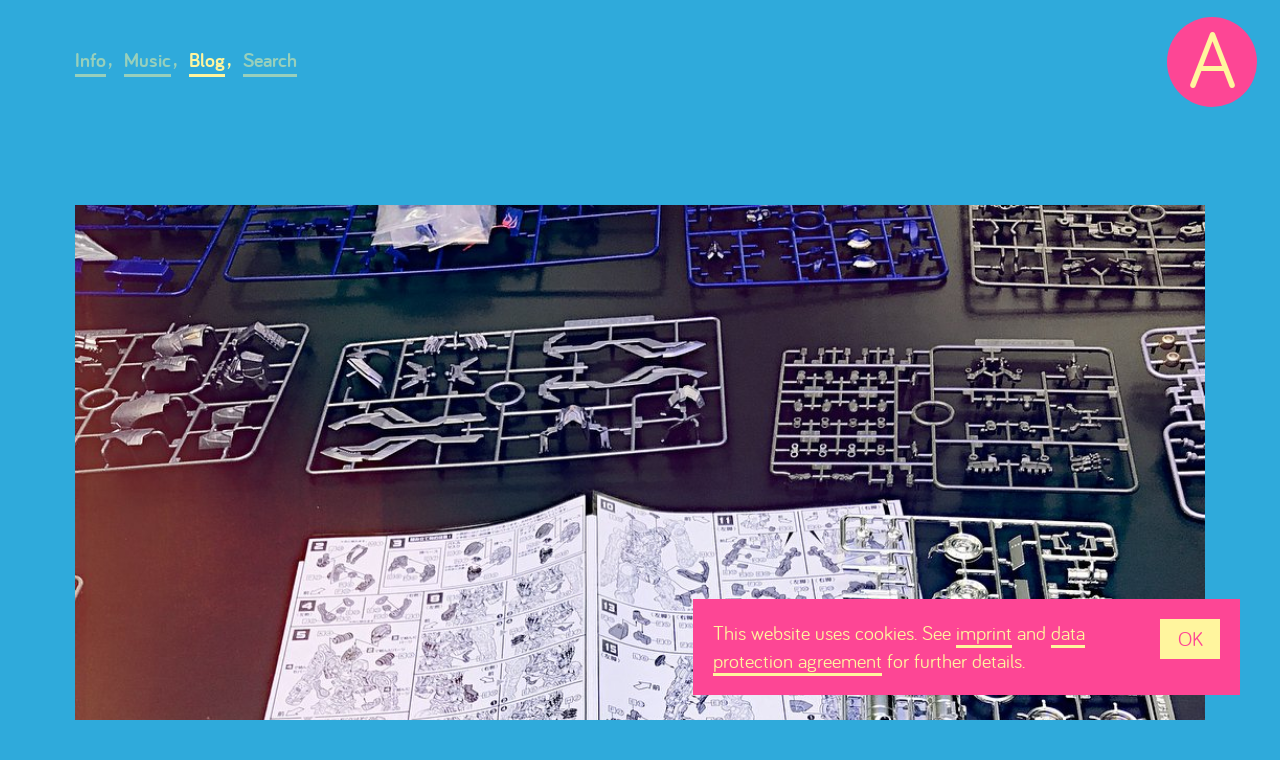

--- FILE ---
content_type: text/html; charset=utf-8
request_url: https://amadeuspaulussen.com/de/blog/2017/optimus-prime
body_size: 2103
content:
<!DOCTYPE html>
<html lang="en" dir="ltr">
<head>
        <title>Optimus Prime &ndash; Amadeus Paulussen</title>
    <link rel="alternate" type="application/rss+xml" title="Amadeus Paulussen Blog" href="https://amadeuspaulussen.com/de/rss/blog"/>
    <link rel="apple-touch-icon" sizes="180x180" href="/user/themes/amadeuspaulussen/images/favicon/apple-touch-icon.png">
    <link rel="canonical" href="https://amadeuspaulussen.com/de/blog/2017/optimus-prime"/>
    <link rel="icon" type="image/png" sizes="16x16" href="/user/themes/amadeuspaulussen/images/favicon/favicon-16x16.png">
    <link rel="icon" type="image/png" sizes="32x32" href="/user/themes/amadeuspaulussen/images/favicon/favicon-32x32.png">
    <link rel="manifest" href="/user/themes/amadeuspaulussen/images/favicon/site.webmanifest">
    <link rel="mask-icon" href="/user/themes/amadeuspaulussen/images/favicon/safari-pinned-tab.svg" color="#5bbad5">
    <link rel="shortcut icon" href="/user/themes/amadeuspaulussen/images/favicon/favicon.ico">
    <meta charset="utf-8"/>
    <meta name="SKYPE_TOOLBAR" content="SKYPE_TOOLBAR_PARSER_COMPATIBLE"/>
    <meta name="darkreader-lock" content="">
    <meta name="description" content="We built ourselves an Optimus Prime studio protector.">
    <meta name="format-detection" content="telephone=no"/>
    <meta name="msapplication-TileColor" content="#2faadb">
    <meta name="msapplication-config" content="/user/themes/amadeuspaulussen/images/favicon/browserconfig.xml">
    <meta property="og:description" content="We built ourselves an Optimus Prime studio protector.">
    <meta property="og:title" content="Optimus Prime &ndash; Amadeus Paulussen">
    <meta property="og:type" content="website">
    <meta property="og:url" content="https://amadeuspaulussen.com/de/blog/2017/optimus-prime">
            <meta property="og:image" content="/images/9/4/7/b/b/947bbd84f750deeddd088cc782afcc6dd3f84e92-f42693269f3de8d9b36066d327bf810a.jpg">
        <meta name="theme-color" content="#ffffff">
    <meta name="title" content="Optimus Prime &ndash; Amadeus Paulussen">
    <meta name="viewport" content="width=device-width, initial-scale=1.0">
                        <meta name="keywords" content="prime,amadeus,optimus,studio,today,fellow,partner,hell,2017-08-05,paulussen," />
            <meta name="image" content="https://amadeuspaulussen.com/de/blog/2017/optimus-prime/seomagic-image.jpg" />
                <link rel="stylesheet" href="/user/themes/amadeuspaulussen/css/app.css">
        <body id="top">
<div class="scroll-indicator">
    <div class="progress-container">
        <div class="progress-bar" id="scroll-indicator"></div>
    </div>
</div>
<header id="header">
            <div class="navigation"><ul><li class=""><a href="/de">Info</a></li><li class=""><a href="/de/music">Music</a></li><li class="active"><a href="/de/blog">Blog</a></li><li class=""><a href="/de/search">Search</a></li></ul></div>                <a href="/de" title="Amadeus Paulussen" rel="home" class="logo"><span>A</span></a>
     
</header>
    <section id="body">
         
		<section class="content article-content"> 
				
									<div class="img-wrap">
						
																					<img src="/images/9/4/7/b/b/947bbd84f750deeddd088cc782afcc6dd3f84e92-f42693269f3de8d9b36066d327bf810a.jpg" title="Optimus Prime" class="" data-src="/images/9/4/7/b/b/947bbd84f750deeddd088cc782afcc6dd3f84e92-f42693269f3de8d9b36066d327bf810a.jpg" 
							data-srcset="/images/3/e/f/9/f/3ef9f7394cb7ff55b2e62a8d95891271b76d1e10-f42693269f3de8d9b36066d327bf810a630w.jpg 630w, /images/7/3/5/f/a/735fa434220840c284bed399eb7f7b5c4a9e2f3c-f42693269f3de8d9b36066d327bf810a930w.jpg 930w, /images/9/4/7/b/b/947bbd84f750deeddd088cc782afcc6dd3f84e92-f42693269f3de8d9b36066d327bf810a.jpg 1080w"
							srcset="/images/3/e/f/9/f/3ef9f7394cb7ff55b2e62a8d95891271b76d1e10-f42693269f3de8d9b36066d327bf810a630w.jpg 630w, /images/7/3/5/f/a/735fa434220840c284bed399eb7f7b5c4a9e2f3c-f42693269f3de8d9b36066d327bf810a930w.jpg 930w, /images/9/4/7/b/b/947bbd84f750deeddd088cc782afcc6dd3f84e92-f42693269f3de8d9b36066d327bf810a.jpg 1080w"
							sizes="(max-width: 630px) 630px,(max-width: 930px) 930px,(max-width: 1230px) 1230px,(max-width: 1530px) 1530px,(max-width: 1830px) 1830px,(max-width: 2130px) 2130px,(max-width: 2430px) 2430px, 2500px"
							/> 
						
					</div>
								<div class="grid-container">
					<div class="grid-x grid-padding-x">
						<div class="cell text-wrap"> 
						   <div class="text-inner-wrap">
						   
							<h1>Optimus Prime </h1>
							<div class="text-content"><p>Today (instead of mixing and music making) my fellow studio partner Chris Air and I sat down for a moment (5+ hours actually - we completely forgot time) and built ourselves one hell of an Optimus Prime studio protector. ✨👦🏼👦🏻🌟 #takeabreak #studiolife #kidsagain #likeits1999 #actionfigure #transformers #amadeuspaulussen #love #life</p></div>
																					<div class="time">2017-08-05 (amadeus)</div>
							
						   </div>
						</div>
				
					</div>
				</div> 
								</section> 
		
		
	    </section>
    <footer id="footer">
                <p>© <span class="year"></span> Amadeus Paulussen - <a href="/imprint">Imprint</a>, <a href="/data-protection-agreement"> Data protection agreement</a>, <a href="/contact">Contact</a></p>
        <div class="footer-icons-container">
            <div class="icons-container">
                                    <div class="footer-icon">
                        <a href="/info/unity-consciousness/">
                            <img alt="Unity Consciousness" title="All living things as fundamentally one" src="/user/pages/global-footer/unity-consciousness.svg" />
                        </a>
                    </div>
                                    <div class="footer-icon">
                        <a href="/info/self-sufficiency/">
                            <img alt="Self Sufficiency" title="Human beings as perfectly functioning, independent organisms" src="/user/pages/global-footer/self-sufficiency.svg" />
                        </a>
                    </div>
                                    <div class="footer-icon">
                        <a href="/info/raw-veganism/">
                            <img alt="Raw Veganism" title="Non-violence and unadulterated, natural nourishment" src="/user/pages/global-footer/raw-veganism.svg" />
                        </a>
                    </div>
                                    <div class="footer-icon">
                        <a href="/info/open-source/">
                            <img alt="Open Source" title="Everything available (for free) to everyone" src="/user/pages/global-footer/open-source.svg" />
                        </a>
                    </div>
                                    <div class="footer-icon">
                        <a href="/info/arch-linux/">
                            <img alt="Arch Linux" title="The Linux distribution for people whe are interested in learning Linux" src="/user/pages/global-footer/arch-linux.svg" />
                        </a>
                    </div>
                                    <div class="footer-icon">
                        <a href="/info/linux-audio/">
                            <img alt="Linux Audio" title="Music production based on free and Open Source software (FOSS)" src="/user/pages/global-footer/linux-audio.svg" />
                        </a>
                    </div>
                                    <div class="footer-icon">
                        <a href="/info/linux-audio-development/">
                            <img alt="Linux Audio Development" title="Initiative to accelerate Linux Audio Development (LAD)" src="/user/pages/global-footer/linux-audio-development.svg" />
                        </a>
                    </div>
                                    <div class="footer-icon">
                        <a href="/info/bitwig-studio/">
                            <img alt="Bitwig Studio" title="Innovative cross-platform digital audio workstation (DAW)" src="/user/pages/global-footer/bitwig-studio.svg" />
                        </a>
                    </div>
                                    <div class="footer-icon">
                        <a href="/info/love-you-more/">
                            <img alt="Love You More" title="Love yourself, love everything else" src="/user/pages/global-footer/love-you-more.svg" />
                        </a>
                    </div>
                            </div>
        </div>
    </footer>

    <script src="/user/themes/amadeuspaulussen/js/app.js"></script>

</body>
</html>


--- FILE ---
content_type: text/css
request_url: https://amadeuspaulussen.com/user/themes/amadeuspaulussen/css/app.css
body_size: 8262
content:
#footer {
  padding: 60px 20px 20px 20px;
  position: absolute;
  right: 0;
  bottom: 0;
  left: 0;
  max-width: 1420px;
  margin: 0 auto;
}
#footer p {
  margin: 0;
  font-size: 20px;
}
#footer p a {
  display: inline-block;
  margin: 0 4px;
}
#footer p a:before {
  bottom: 3px;
}
#footer .footer-icons-container {
  width: 100%;
  text-align: center;
  margin-top: 30px;
}
#footer .footer-icons-container .icons-container {
  display: grid;
  grid-template-columns: repeat(9, 1fr);
  gap: 0;
  max-width: 840px;
  margin: auto;
  justify-items: center;
  justify-content: center;
}
@media screen and (max-width: 47.9375em) {
  #footer .footer-icons-container .icons-container {
    grid-template-columns: repeat(3, 1fr);
    gap: 0;
    max-width: 350px;
  }
}
#footer .footer-icons-container .icons-container .footer-icon img {
  height: 110px;
}
#footer .footer-icons-container .icons-container .footer-icon a {
  text-decoration: none;
  border-bottom: 0;
}

@media all and (max-width: 1600px) {
  #footer {
    max-width: 1170px;
  }
}
@media all and (max-width: 1170px) {
  #footer {
    max-width: 1005px;
  }
}
@media all and (max-width: 1020px) {
  #footer {
    max-width: 900px;
  }
}
@media all and (max-width: 960px) {
  #footer {
    max-width: 752px;
  }
}
@media all and (max-width: 765px) {
  #footer {
    max-width: none;
  }
}
#header {
  height: 120px;
  display: table;
  width: 100%;
  position: relative;
}
#header .logo {
  background: #FD4695;
  width: 90px;
  height: 90px;
  position: absolute;
  right: 23px;
  top: 17px;
  border: none;
  margin: 0;
  -moz-border-radius: 50px;
  -webkit-border-radius: 50px;
  border-radius: 50px;
}
#header .logo:before {
  content: none;
}
#header .logo span {
  font-size: 80px;
  color: #FFF59E;
  text-align: center;
  display: block;
  line-height: 80px;
}
#header .navigation {
  list-style: none;
  display: table-cell;
  vertical-align: middle;
}
#header .navigation ul {
  max-width: 1420px;
  margin: 0 auto;
  padding: 0 20px;
}
#header .navigation ul li {
  display: inline;
  padding-right: 18px;
}
#header .navigation ul li a {
  position: relative;
  font-size: 20px;
  font-weight: bold;
  text-decoration: none;
  border: none;
  color: rgba(255, 245, 158, 0.5);
}
#header .navigation ul li a:before {
  content: "";
  position: absolute;
  bottom: -4px;
  left: 0;
  height: 3px;
  width: 100%;
  background: rgba(255, 245, 158, 0.5);
}
#header .navigation ul li a:after {
  content: ",";
  position: absolute;
  left: auto;
  right: -7px;
  top: -2px;
  font-size: 20px;
  color: rgba(255, 245, 158, 0.5);
}
#header .navigation ul li:last-child a:after {
  content: "";
}
#header .navigation ul li.active a, #header .navigation ul li:hover a {
  color: #FFF59E;
}
#header .navigation ul li.active a:before, #header .navigation ul li:hover a:before {
  background: #FFF59E;
}
#header .navigation ul li.active a:after, #header .navigation ul li:hover a:after {
  color: #FFF59E;
}

@media all and (max-width: 1600px) {
  #header .navigation ul {
    max-width: 1170px;
  }
}
@media all and (max-width: 1170px) {
  #header .navigation ul {
    max-width: 1005px;
  }
}
@media all and (max-width: 1020px) {
  #header .navigation ul {
    max-width: 900px;
  }
}
@media all and (max-width: 960px) {
  #header .navigation ul {
    max-width: 752px;
  }
}
@media only screen and (max-width: 765px) {
  #header .logo {
    right: 17px;
  }
}
@media all and (max-width: 765px) {
  #header .navigation ul {
    max-width: none;
  }
}
.blog {
  display: block;
  padding: 0 20px;
}
.blog #listing,
.blog .listing {
  padding: 10px 0 20px 0;
}
.blog #listing article .list-item,
.blog .listing article .list-item {
  padding: 0 10px 20px;
}
@media screen and (max-width: 47.9375em) {
  .blog #listing article .list-item h1, .blog #listing article .list-item h2, .blog #listing article .list-item h3,
  .blog .listing article .list-item h1,
  .blog .listing article .list-item h2,
  .blog .listing article .list-item h3 {
    padding: 0 20px;
  }
  .blog #listing article .list-item p,
  .blog .listing article .list-item p {
    padding: 0 20px 20px;
  }
}
.blog #listing article .list-item h1,
.blog #listing article .list-item h2,
.blog .listing article .list-item h1,
.blog .listing article .list-item h2 {
  padding-top: 20px;
  text-align: left;
}
.blog #listing article .list-item h1 a,
.blog #listing article .list-item h2 a,
.blog .listing article .list-item h1 a,
.blog .listing article .list-item h2 a {
  text-decoration: none;
  transition: all 269ms ease-in-out;
}
.blog #listing article .list-item h1 a:hover,
.blog #listing article .list-item h2 a:hover,
.blog .listing article .list-item h1 a:hover,
.blog .listing article .list-item h2 a:hover {
  transition: all 269ms ease-in-out;
}
.blog #listing article .list-item p,
.blog .listing article .list-item p {
  text-align: left;
}
.blog #listing .text-content,
.blog .listing .text-content {
  width: 100%;
  margin-left: -10px;
}
.blog #listing .text-content div,
.blog #listing .text-content h1,
.blog #listing .text-content h2,
.blog .listing .text-content div,
.blog .listing .text-content h1,
.blog .listing .text-content h2 {
  text-align: left;
}
.blog #listing .text-content h2,
.blog .listing .text-content h2 {
  padding-left: 20px;
}
.blog #listing img,
.blog .listing img {
  width: 100%;
  vertical-align: bottom;
}

.list-blog-header {
  text-align: center;
  height: auto;
  overflow: hidden;
  position: relative;
}

.list-blog-header,
.list-blog-header img {
  width: 100%;
}

.list-blog-header img {
  position: relative;
  opacity: 1;
  margin-left: auto;
  margin-right: auto;
}

.list-blog-details .list-blog-text-content .list-blog-headline {
  padding: 10px 0 20px;
}

.list-blog-text-content {
  width: 100%;
}

.list-blog-headline {
  text-align: left;
}

.containerization {
  background-color: #FD4695;
  padding: 20px;
  margin-bottom: 20px;
  text-align: center;
}

.containerization img {
  height: auto;
  width: 100%;
  max-width: 100%;
}

.tags {
  margin-bottom: 60px;
  display: block;
  color: #FFF59E;
}

.search-header {
  margin-bottom: 30px;
  margin-left: 20px;
}

/*csslint outline-none:false*/
.pure-button {
  /* Structure */
  display: inline-block;
  line-height: normal;
  white-space: nowrap;
  vertical-align: middle;
  text-align: center;
  cursor: pointer;
  -webkit-user-drag: none;
  user-select: none;
  box-sizing: border-box;
}

/* Firefox: Get rid of the inner focus border */
.pure-button::-moz-focus-inner {
  padding: 0;
  border: 0;
}

/* Inherit .pure-g styles */
.pure-button-group {
  letter-spacing: -0.31em; /* Webkit: collapse white-space between units */
  text-rendering: optimizespeed; /* Webkit: fixes text-rendering: optimizeLegibility */
}

.opera-only :-o-prefocus,
.pure-button-group {
  word-spacing: -0.43em;
}

.pure-button-group .pure-button {
  letter-spacing: normal;
  word-spacing: normal;
  vertical-align: top;
  text-rendering: auto;
}

.pure-button {
  font-family: inherit;
  font-size: 100%;
  padding: 0.5em 1em;
  color: #FFF59E;
  border: none;
  background-color: #FD4695;
  text-decoration: none;
  border-radius: 0;
}

.pure-button-hover,
.pure-button:hover,
.pure-button:focus {
  background-color: #FD4695;
  color: #FFF59E;
}

.pure-button:focus {
  outline: 0;
}

.pure-button-active,
.pure-button:active {
  background-color: #FD4695;
  color: #FFF59E;
}

.pure-button[disabled],
.pure-button-disabled,
.pure-button-disabled:hover,
.pure-button-disabled:focus,
.pure-button-disabled:active {
  border: none;
  background-image: none;
  opacity: 0.4;
  cursor: not-allowed;
  box-shadow: none;
  pointer-events: none;
}

.pure-button-hidden {
  display: none;
}

.pure-button-primary,
.pure-button-selected,
a.pure-button-primary,
a.pure-button-selected {
  background-color: #FFF59E;
  color: #FD4695;
}

/* Button Groups */
.pure-button-group .pure-button {
  margin: 0;
  border-radius: 0;
  border-right: 1px solid rgba(0, 0, 0, 0.2);
}

.pure-button-group .pure-button:first-child {
  border-top-left-radius: 2px;
  border-bottom-left-radius: 2px;
}

.pure-button-group .pure-button:last-child {
  border-top-right-radius: 2px;
  border-bottom-right-radius: 2px;
  border-right: none;
}

.cookie-popup {
  background-color: #FD4695;
  box-sizing: initial;
  color: #FFF59E;
  display: none;
  font-family: inherit;
  left: 0;
  position: fixed;
  width: 100%;
  z-index: 2000;
}

.cookie-popup-inner {
  width: 100%;
}
.cookie-popup-inner a {
  color: #FFF59E;
  border: 0;
  display: inline-block;
  white-space: nowrap;
}
.cookie-popup-inner a::before {
  bottom: -1px;
}
.cookie-popup-inner a:hover {
  color: #FFF59E;
}
.cookie-popup-inner a:hover:before {
  background-color: #FFF59E;
}
.cookie-popup-inner a.cookie-popup-accept-cookies:before {
  content: none;
}

.cookie-popup-lower {
  font-size: 14px;
  padding: 15px;
}

.cookie-popup.position-bottomright {
  bottom: 10px;
  left: inherit;
  right: 10px;
  width: 300px;
}
.cookie-popup.position-bottomright .cookie-popup-right {
  width: initial;
}

.theme-default .cookie-popup {
  right: 40px;
  bottom: 25px;
  width: 547px;
}
.theme-default .cookie-popup .cookie-popup-sub-headline {
  padding: 20px 100px 20px 20px;
}
@media screen and (max-width: 47.9375em) {
  .theme-default .cookie-popup .cookie-popup-sub-headline {
    text-align: left;
  }
}
.theme-default .cookie-popup .cookie-popup-accept-cookies,
.theme-default .cookie-popup .cookie-popup-close-cookies,
.theme-default .cookie-popup .cookie-popup-url-link {
  text-decoration: none;
}
.theme-default .cookie-popup .cookie-popup-accept-cookies {
  position: absolute;
  right: 20px;
  top: 20px;
  height: 40px;
  line-height: 2;
  width: 60px;
  background: #FFF59E;
  text-align: center;
  color: #FD4695;
}

.cookie-popup-sub-headline a:before {
  content: none;
}
.cookie-popup-sub-headline a {
  display: inline;
  white-space: normal;
  border-bottom: 3px solid #FFF59E;
}
.cookie-popup-sub-headline .cookie-popup-accept-cookies {
  border: 0;
}

@media all and (max-width: 700px) {
  .theme-default .cookie-popup {
    right: 20px;
    width: 400px;
  }
}
@media all and (max-width: 540px) {
  .theme-default {
    width: 100%;
    position: relative;
  }
  .theme-default .cookie-popup {
    right: 0;
    width: calc(100vw - 40px) !important;
    left: 0;
    right: 0;
    margin: 0 auto;
  }
}
.scroll-indicator {
  position: fixed;
  top: 0;
  z-index: 1;
  width: 100%;
  padding: 0;
  margin: 0;
}

.progress-container {
  width: 100%;
  height: 5px;
  padding: 0;
  margin: 0;
}

.progress-bar {
  height: 5px;
  width: 0%;
  padding: 0;
  margin: 0;
  background: #FFF59E;
}

.display-hidden {
  display: none !important;
  visibility: hidden;
}

.visibility-hidden {
  visibility: hidden;
}

.display-none,
.hidden {
  display: none;
}

.hidden-opacity {
  opacity: 0;
}

.visible-opacity {
  opacity: 1 !important;
}

.ajax-visible {
  display: block;
  opacity: 1 !important;
}

@font-face {
  font-family: "Bariol";
  src: url("../fonts/bariol/bariol-regular.woff2") format("woff2"), url("../fonts/bariol/bariol-regular.woff") format("woff");
  font-style: normal;
  font-weight: normal;
}
@font-face {
  font-family: "Bariol";
  src: url("../fonts/bariol/bariol-regular-italic.woff2") format("woff2"), url("../fonts/bariol/bariol-regular-italic.woff") format("woff");
  font-style: italic;
  font-weight: normal;
}
@font-face {
  font-family: "Bariol";
  src: url("../fonts/bariol/bariol-bold.woff2") format("woff2"), url("../fonts/bariol/bariol-bold.woff") format("woff");
  font-style: normal;
  font-weight: bold;
}
@font-face {
  font-family: "TH-Chara";
  src: url("../fonts/th-chara/th-chara.woff2") format("woff2"), url("../fonts/th-chara/th-chara.woff") format("woff");
  font-style: normal;
  font-weight: normal;
  unicode-range: U+0E00-0E0F, U+0E10-0E1F, U+0E20-0E2F, U+0E30-0E3F, U+0E40-0E4F, U+0E50-0E5F, U+0E60-0E6F, U+0E70-0E7F;
}
/*custom specials*/
::placeholder { /* Chrome, Firefox, Opera, Safari 10.1+ */
  color: #FFF59E;
  opacity: 0.3; /* Firefox */
}

:-ms-input-placeholder { /* Internet Explorer 10-11 */
  color: #FFF59E;
  opacity: 0.3;
}

::-ms-input-placeholder { /* Microsoft Edge */
  color: #FFF59E;
  opacity: 0.3;
}

.pure-form .h-captcha {
  margin: 20px 0;
}
.pure-form label {
  display: none;
}
.pure-form .pure-g {
  display: block;
  margin-bottom: 20px;
}
.pure-form .pure-padding-right {
  padding-right: 20px;
}
@media only screen and (max-width: 480px) {
  .pure-form .pure-padding-right {
    padding-right: 0;
  }
}

/*csslint box-model:false*/
/*
Box-model set to false because we're setting a height on select elements, which
also have border and padding. This is done because some browsers don't render
the padding. We explicitly set the box-model for select elements to border-box,
so we can ignore the csslint warning.
*/
.pure-form input[type=text],
.pure-form input[type=password],
.pure-form input[type=email],
.pure-form input[type=url],
.pure-form input[type=date],
.pure-form input[type=month],
.pure-form input[type=time],
.pure-form input[type=datetime],
.pure-form input[type=datetime-local],
.pure-form input[type=week],
.pure-form input[type=number],
.pure-form input[type=search],
.pure-form input[type=tel],
.pure-form input[type=color],
.pure-form select,
.pure-form textarea {
  padding: 0.5em 0;
  display: inline-block;
  border: none;
  border-bottom: 2px solid #FFF59E;
  border-radius: 0;
  vertical-align: middle;
  box-sizing: border-box;
  background: transparent;
  font-family: "Bariol", sans-serif;
  font-size: 20px;
  color: #FFF59E;
  font-weight: normal;
}

/*
Need to separate out the :not() selector from the rest of the CSS 2.1 selectors
since IE8 won't execute CSS that contains a CSS3 selector.
*/
.pure-form input:not([type]) {
  padding: 0.5em 0.6em;
  display: inline-block;
  border-radius: 4px;
  box-sizing: border-box;
}

/* Chrome (as of v.32/34 on OS X) needs additional room for color to display. */
/* May be able to remove this tweak as color inputs become more standardized across browsers. */
.pure-form input[type=color] {
  padding: 0.2em 0.5em;
}

.pure-form input[type=text]:focus,
.pure-form input[type=password]:focus,
.pure-form input[type=email]:focus,
.pure-form input[type=url]:focus,
.pure-form input[type=date]:focus,
.pure-form input[type=month]:focus,
.pure-form input[type=time]:focus,
.pure-form input[type=datetime]:focus,
.pure-form input[type=datetime-local]:focus,
.pure-form input[type=week]:focus,
.pure-form input[type=number]:focus,
.pure-form input[type=search]:focus,
.pure-form input[type=tel]:focus,
.pure-form input[type=color]:focus,
.pure-form select:focus,
.pure-form textarea:focus {
  padding: 0.5em 0.6em;
  outline: 0;
  background-color: #FD4695;
}

/*
Need to separate out the :not() selector from the rest of the CSS 2.1 selectors
since IE8 won't execute CSS that contains a CSS3 selector.
*/
.pure-form input:not([type]):focus {
  outline: 0;
  border-color: #FD4695;
}

.pure-form input[type=file]:focus,
.pure-form input[type=radio]:focus,
.pure-form input[type=checkbox]:focus {
  outline: thin solid #FFF59E;
  outline: 1px auto #FFF59E;
}

.pure-form .pure-checkbox,
.pure-form .pure-radio {
  margin: 0.5em 0;
  display: block;
}

.pure-form input[type=text][disabled],
.pure-form input[type=password][disabled],
.pure-form input[type=email][disabled],
.pure-form input[type=url][disabled],
.pure-form input[type=date][disabled],
.pure-form input[type=month][disabled],
.pure-form input[type=time][disabled],
.pure-form input[type=datetime][disabled],
.pure-form input[type=datetime-local][disabled],
.pure-form input[type=week][disabled],
.pure-form input[type=number][disabled],
.pure-form input[type=search][disabled],
.pure-form input[type=tel][disabled],
.pure-form input[type=color][disabled],
.pure-form select[disabled],
.pure-form textarea[disabled] {
  cursor: not-allowed;
  background-color: #eaeded;
  color: #cad2d3;
}

/*
Need to separate out the :not() selector from the rest of the CSS 2.1 selectors
since IE8 won't execute CSS that contains a CSS3 selector.
*/
.pure-form input:not([type])[disabled] {
  cursor: not-allowed;
  background-color: #eaeded;
  color: #cad2d3;
}

.pure-form input[readonly],
.pure-form select[readonly],
.pure-form textarea[readonly] {
  background-color: #eee; /* menu hover bg color */
  color: #777; /* menu text color */
  border-color: #ccc;
}

.pure-form input:focus:invalid,
.pure-form textarea:focus:invalid,
.pure-form select:focus:invalid {
  color: #FFF59E;
  border-color: #FFF59E;
}

.pure-form input[type=file]:focus:invalid:focus,
.pure-form input[type=radio]:focus:invalid:focus,
.pure-form input[type=checkbox]:focus:invalid:focus {
  outline-color: #FFF59E;
}

.pure-form select {
  /* Normalizes the height; padding is not sufficient. */
  height: 2.25em;
  border: 1px solid #ccc;
  background-color: white;
}

.pure-form select[multiple] {
  height: auto;
}

.pure-form label {
  margin: 0.5em 0 0.2em;
  padding: 0;
}

.pure-form fieldset {
  margin: 0;
  padding: 0.35em 0 0.75em;
  border: 0;
}

.pure-form legend {
  display: block;
  width: 100%;
  padding: 0.3em 0;
  margin-bottom: 0.3em;
  color: #333;
  border-bottom: 1px solid #FFF59E;
}

.pure-form-stacked input[type=text],
.pure-form-stacked input[type=password],
.pure-form-stacked input[type=email],
.pure-form-stacked input[type=url],
.pure-form-stacked input[type=date],
.pure-form-stacked input[type=month],
.pure-form-stacked input[type=time],
.pure-form-stacked input[type=datetime],
.pure-form-stacked input[type=datetime-local],
.pure-form-stacked input[type=week],
.pure-form-stacked input[type=number],
.pure-form-stacked input[type=search],
.pure-form-stacked input[type=tel],
.pure-form-stacked input[type=color],
.pure-form-stacked input[type=file],
.pure-form-stacked select,
.pure-form-stacked label,
.pure-form-stacked textarea {
  display: block;
  margin: 0.25em 0;
}

/*
Need to separate out the :not() selector from the rest of the CSS 2.1 selectors
since IE8 won't execute CSS that contains a CSS3 selector.
*/
.pure-form-stacked input:not([type]) {
  display: block;
  margin: 0.25em 0;
}

.pure-form-aligned input,
.pure-form-aligned textarea,
.pure-form-aligned select,
.pure-form-message-inline {
  display: inline-block;
  vertical-align: middle;
}

.pure-form-aligned textarea {
  vertical-align: top;
}

/* Aligned Forms */
.pure-form-aligned .pure-control-group {
  margin-bottom: 0.5em;
}

.pure-form-aligned .pure-control-group label {
  text-align: right;
  display: inline-block;
  vertical-align: middle;
  width: 10em;
  margin: 0 1em 0 0;
}

.pure-form-aligned .pure-controls {
  margin: 1.5em 0 0 11em;
}

/* Rounded Inputs */
.pure-form input.pure-input-rounded,
.pure-form .pure-input-rounded {
  border-radius: 2em;
  padding: 0.5em 1em;
}

/* Grouped Inputs */
.pure-form .pure-group fieldset {
  margin-bottom: 10px;
}

.pure-form .pure-group input,
.pure-form .pure-group textarea {
  display: block;
  padding: 10px;
  margin: 0 0 -1px;
  border-radius: 0;
  position: relative;
  top: -1px;
}

.pure-form .pure-group input:focus,
.pure-form .pure-group textarea:focus {
  z-index: 3;
}

.pure-form .pure-group input:first-child,
.pure-form .pure-group textarea:first-child {
  top: 1px;
  border-radius: 4px 4px 0 0;
  margin: 0;
}

.pure-form .pure-group input:first-child:last-child,
.pure-form .pure-group textarea:first-child:last-child {
  top: 1px;
  border-radius: 4px;
  margin: 0;
}

.pure-form .pure-group input:last-child,
.pure-form .pure-group textarea:last-child {
  top: -2px;
  border-radius: 0 0 4px 4px;
  margin: 0;
}

.pure-form .pure-group button {
  margin: 0.35em 0;
}

.pure-form .pure-input-1 {
  width: 100%;
}

.pure-form .pure-input-3-4 {
  width: 75%;
}

.pure-form .pure-input-2-3 {
  width: 66%;
}

.pure-form .pure-input-1-2 {
  width: 50%;
}

.pure-form .pure-input-1-3 {
  width: 33%;
}

.pure-form .pure-input-1-4 {
  width: 25%;
}

/* Inline help for forms */
.pure-form-message-inline {
  display: inline-block;
  padding-left: 0.3em;
  color: #666;
  vertical-align: middle;
  font-size: 0.875em;
}

/* Block help for forms */
.pure-form-message {
  display: block;
  color: #666;
  font-size: 0.875em;
}

@media only screen and (max-width: 480px) {
  .pure-form button[type=submit] {
    margin: 0.7em 0 0;
  }
  .pure-form input:not([type]),
  .pure-form input[type=text],
  .pure-form input[type=password],
  .pure-form input[type=email],
  .pure-form input[type=url],
  .pure-form input[type=date],
  .pure-form input[type=month],
  .pure-form input[type=time],
  .pure-form input[type=datetime],
  .pure-form input[type=datetime-local],
  .pure-form input[type=week],
  .pure-form input[type=number],
  .pure-form input[type=search],
  .pure-form input[type=tel],
  .pure-form input[type=color],
  .pure-form label {
    margin-bottom: 0.3em;
    display: block;
  }
  .pure-group input:not([type]),
  .pure-group input[type=text],
  .pure-group input[type=password],
  .pure-group input[type=email],
  .pure-group input[type=url],
  .pure-group input[type=date],
  .pure-group input[type=month],
  .pure-group input[type=time],
  .pure-group input[type=datetime],
  .pure-group input[type=datetime-local],
  .pure-group input[type=week],
  .pure-group input[type=number],
  .pure-group input[type=search],
  .pure-group input[type=tel],
  .pure-group input[type=color] {
    margin-bottom: 0;
  }
  .pure-form-aligned .pure-control-group label {
    margin-bottom: 0.3em;
    text-align: left;
    display: block;
    width: 100%;
  }
  .pure-form-aligned .pure-controls {
    margin: 1.5em 0 0 0;
  }
  .pure-form-message-inline,
  .pure-form-message {
    display: block;
    font-size: 0.75em;
    /* Increased bottom padding to make it group with its related input element. */
    padding: 0.2em 0 0.8em;
  }
}
.simplesearch .pure-u {
  width: 100%;
}
.simplesearch #search {
  width: 100%;
  margin-top: 40px;
}
.simplesearch #search input {
  display: inline;
  background-color: #FFF59E;
}
@media (prefers-color-scheme: light) {
  .simplesearch #search input {
    color: #2FAADB;
  }
}
@media (prefers-color-scheme: dark) {
  .simplesearch #search input {
    color: #42765D;
  }
}
.simplesearch #search input {
  padding: 5px;
  padding-left: 10px;
  width: 300px;
}
.simplesearch #search input::selection {
  background: #FD4695;
  color: #FFF59E;
}
.simplesearch #search button {
  font-family: "Bariol", sans-serif;
  font-weight: bold;
  display: inline;
  background-color: #FD4695;
  color: #FFF59E;
  font-size: 20px;
  border: 0;
  border-radius: 0;
  padding: 6px 15px;
  margin-left: 5px;
  cursor: pointer;
}

img {
  width: 100%;
  max-width: 100%;
  height: auto;
}

figcaption {
  color: #FFF59E;
  font-style: italic;
  margin-bottom: 40px;
}

.img-right-wrapper {
  float: right;
  max-width: 50%;
  margin: 10px 0 40px 40px;
}
.img-right-wrapper img {
  display: block;
  height: auto;
  -ms-interpolation-mode: bicubic;
  margin: auto;
  width: 100%;
  max-width: 100%;
}

@media all and (max-width: 765px) {
  .img-right-wrapper {
    float: none;
    width: 100%;
    max-width: 100%;
    margin: 0 0 20px 0;
  }
}
.arch-link:before {
  mask: url(../images/links/arch.svg) no-repeat 50% 50%;
  -webkit-mask: url(../images/links/arch.svg) no-repeat 50% 50%;
}

.grav-link:before {
  mask: url(../images/links/grav.svg) no-repeat 50% 50%;
  -webkit-mask: url(../images/links/grav.svg) no-repeat 50% 50%;
}

.inkscape-link:before {
  mask: url(../images/links/inkscape.svg) no-repeat 50% 50%;
  -webkit-mask: url(../images/links/inkscape.svg) no-repeat 50% 50%;
}

.instagram-link:before {
  mask: url(../images/links/instagram.svg) no-repeat 50% 50%;
  -webkit-mask: url(../images/links/instagram.svg) no-repeat 50% 50%;
}

.manjaro-link:before {
  mask: url(../images/links/manjaro.svg) no-repeat 50% 50%;
  -webkit-mask: url(../images/links/manjaro.svg) no-repeat 50% 50%;
}

.mastodon-link:before {
  mask: url(../images/links/mastodon.svg) no-repeat 50% 50%;
  -webkit-mask: url(../images/links/mastodon.svg) no-repeat 50% 50%;
}

.youtube-link:before {
  mask: url(../images/links/youtube.svg) no-repeat 50% 50%;
  -webkit-mask: url(../images/links/youtube.svg) no-repeat 50% 50%;
}

.arch-link:before, .grav-link:before, .inkscape-link:before, .instagram-link:before, .manjaro-link:before, .mastodon-link:before, .youtube-link:before {
  width: 15px;
  height: 15px;
  display: inline-block;
  content: "";
  mask-size: cover;
  background-color: #FFF59E;
  margin-right: 5px;
}

body {
  font-family: "Bariol", "TH-Chara", sans-serif;
  font-size: 20px;
  line-height: 1.4;
  text-align: left;
  position: relative;
  margin: 0;
  padding: 0 0 280px;
  min-height: 100%;
}
@media (prefers-color-scheme: light) {
  body {
    background-color: #2FAADB;
  }
}
@media (prefers-color-scheme: dark) {
  body {
    background-color: #42765D;
  }
}
body {
  overflow: hidden;
}
@media screen and (max-width: 47.9375em) {
  body {
    padding: 0 0 480px;
  }
}

.wrapper {
  padding: 20px 20px;
  margin: 20px 0;
}
.wrapper.main-wrapper {
  padding: 0 20px;
  width: auto;
  display: block;
}
.wrapper.full {
  margin-top: 30px;
  padding: 20px 0;
  width: 100%;
  max-width: none !important;
}
.wrapper.full .text-content {
  max-width: 1420px;
  margin: 20px auto;
  display: block;
  padding: 0 20px !important;
}
.wrapper.blog {
  padding-top: 0;
  padding-bottom: 0;
}

.wrapper,
.content-wrapper,
.wrapper.full .text-content,
.content.article-content,
.list-blog-header {
  max-width: 1420px;
  margin: 0 auto;
  display: block !important;
}

hr {
  border: none;
  height: 2px;
  background: rgba(255, 245, 158, 0.3);
  margin: 0 0 20px 0;
}

.content-wrapper .cards .grid-x {
  display: flex;
  flex-flow: row wrap;
}
.content-wrapper .cards .grid-x .card .article-image {
  width: 430px;
  max-height: 430px;
  height: 430px;
}
.content-wrapper .cards .grid-x .card .article-image a {
  border: 0;
}
.content-wrapper .cards .grid-x .card .article-image a img {
  width: 100%;
  height: inherit;
  position: relative;
  height: 430px;
}
.content-wrapper .cards .grid-x .card .article-image a:hover {
  border: 0;
}
.content-wrapper .cards .grid-x .card .article-image a:hover:before {
  content: none;
}
.content-wrapper .cards .grid-x .card .article-image a:before {
  content: none;
}
.content-wrapper .cards .grid-x .card:has(.article-image) {
  background-color: transparent !important;
}
.content-wrapper .cards .grid-x .cell {
  width: 430px;
  margin: 20px;
}
.content-wrapper .cards .grid-x .cell h2 a {
  display: inline;
  overflow-wrap: break-word;
  border-bottom: 3px solid #FFF59E;
}
.content-wrapper .cards .grid-x .cell h2 a:hover {
  border-color: #FD4695;
}
.content-wrapper .cards .grid-x .cell h2 a:before {
  content: none;
}
.content-wrapper .cards .grid-x .cell.img-art .article-image img {
  object-fit: cover;
  height: 430px;
}
.content-wrapper .cards .grid-x .cell.img-art .article-desc h2 {
  margin-bottom: 10px !important;
}
.content-wrapper .cards .grid-x .cell.img-art .article-desc .text-content {
  display: none;
}
.content-wrapper .cards .grid-x .cell.txt-art h2 {
  margin-bottom: 10px !important;
}
.content-wrapper .cards .grid-x .cell.txt-art .card {
  background-color: #FFF59E;
  max-height: 430px;
  position: relative;
  overflow: hidden;
}
.content-wrapper .cards .grid-x .cell.txt-art .card .card-link {
  width: 100%;
  height: 100%;
  position: absolute;
  z-index: 1;
}
.content-wrapper .cards .grid-x .cell.txt-art .card .card-link:hover {
  border: 0;
}
.content-wrapper .cards .grid-x .cell.txt-art .card .card-link:before {
  content: none;
}
.content-wrapper .cards .grid-x .cell.txt-art .article-desc {
  padding: 20px;
  min-height: 430px;
}
.content-wrapper .cards .grid-x .cell.txt-art .article-desc .text-content p {
  color: #2FAADB;
  display: -webkit-box;
  -webkit-line-clamp: 15;
  -webkit-box-orient: vertical;
  text-overflow: ellipsis;
  overflow: hidden;
}
.content-wrapper .cards .grid-x .cell.txt-art .article-desc .text-content p a {
  color: #2FAADB;
}
.content-wrapper .cards .grid-x .cell.txt-art .article-desc .text-content p a:hover {
  border-bottom: 1px solid #2FAADB;
}
@media (prefers-color-scheme: light) {
  .content-wrapper .cards .grid-x .cell.txt-art .article-desc .text-summary {
    color: #2FAADB;
  }
}
@media (prefers-color-scheme: dark) {
  .content-wrapper .cards .grid-x .cell.txt-art .article-desc .text-summary {
    color: #42765D;
  }
}
.content-wrapper .cards .grid-x .cell.txt-art .article-desc .text-summary {
  font-weight: bold;
  display: -webkit-box;
  -webkit-line-clamp: 15;
  -webkit-box-orient: vertical;
  text-overflow: ellipsis;
  overflow: hidden;
}
.content-wrapper .cards .grid-x .cell.txt-art h2 {
  margin: 15px 0 0 0;
  display: table;
}
.content-wrapper .cards .grid-x .cell.txt-art h2 > a {
  padding: 20px 0 0 0;
}
.content-wrapper .cards .grid-x .cell .article-desc {
  position: relative;
}
.content-wrapper .cards .grid-x .cell .article-desc .text-summary {
  display: none;
}
.content-wrapper .cards .grid-x .cell .article-desc h2 {
  padding: 20px 0 0 0;
}
.content-wrapper .cards .grid-x .cell .time {
  color: #FFF59E;
  font-size: 15px;
  font-style: italic;
}
.content-wrapper .cards .pagination {
  display: flex;
  flex-wrap: wrap;
  justify-content: flex-start;
  list-style: none;
  margin: 1rem 0;
  padding: 0 20px;
}
.content-wrapper .cards .pagination li {
  display: inline-flex;
  align-items: center;
  justify-content: center;
  margin: 0 6px;
  border: 0;
  position: relative;
}
.content-wrapper .cards .pagination li a {
  display: block;
  border-bottom: 3px solid #97D0BC;
  color: #97D0BC;
  padding: 0;
  font-weight: bold;
  text-decoration: none;
}
.content-wrapper .cards .pagination li a:hover {
  color: #FD4695 !important;
  border-color: #FD4695 !important;
}
.content-wrapper .cards .pagination li a:after {
  content: ",";
  position: absolute;
  right: -6px;
  top: -5px;
  font-size: 24px;
  color: rgba(255, 245, 158, 0.5);
}
.content-wrapper .cards .pagination li span {
  display: block;
  padding: 0;
  font-weight: bold;
  border-bottom: 3px solid #FFF59E;
}
.content-wrapper .cards .pagination li span:after {
  content: ",";
  position: absolute;
  right: -6px;
  top: 0;
  font-size: 20px;
  color: #FFF59E;
}
.content-wrapper .cards .pagination li.next a, .content-wrapper .cards .pagination li.prev a {
  color: #97D0BC;
}
.content-wrapper .cards .pagination li:last-child a:after,
.content-wrapper .cards .pagination li:last-child span:after {
  content: none;
}
.content-wrapper > .grid-container {
  padding: 0 20px;
}

#pagination.ep, #pagination.lp {
  display: none;
}

.content.article-content {
  padding: 0 20px;
}
.content.article-content .text-wrap .text-content {
  padding: 20px 0;
}
.content.article-content .text-wrap .text-summary {
  padding: 20px 0;
}
.content.article-content .text-wrap .text-summary h3 {
  padding: 0;
  margin: 0;
}
.content.article-content .text-wrap .time {
  color: #FFF59E;
  font-style: italic;
  font-size: 15px;
}
.content.article-content .img-wrap {
  padding-bottom: 40px;
}
.content.article-content .img-wrap img {
  width: 100%;
}

.heart {
  text-decoration: none;
  border: none;
}
.heart a:before {
  content: none;
}
.heart:hover {
  border: none;
  text-decoration: none;
}
.heart:hover:before {
  content: none;
}
.heart .heart-img {
  background: url("../images/heart.svg");
  width: 35px;
  height: 30px;
  display: inline-block;
  position: relative;
  left: 8px;
  vertical-align: middle;
}

#body {
  padding-top: 85px;
}

.main-wrapper {
  width: 100%;
}

.carousel-lp {
  max-width: 885px;
}
.carousel-lp .list-image-link {
  display: block;
}

@media all and (max-width: 1600px) {
  .wrapper,
  .content-wrapper,
  .wrapper.full .text-content,
  .content.article-content,
  .list-blog-header {
    max-width: 1170px;
  }
  .carousel-lp {
    max-width: 733px;
  }
  .content-wrapper .cards .grid-x .cell {
    width: 350px;
    margin: 20px 17px;
  }
  .content-wrapper .cards .grid-x .cell.txt-art .article-desc {
    min-height: 350px;
  }
  .content-wrapper .cards .grid-x .cell.txt-art .card {
    max-height: 350px;
  }
  .content-wrapper .cards .grid-x .cell .card {
    max-height: 350px;
  }
  .content-wrapper .cards .grid-x .cell .card .article-image {
    width: 350px;
    height: 350px;
  }
  .content-wrapper .cards .grid-x .cell .card .article-image a img {
    width: 350px;
    height: 350px;
  }
}
@media all and (max-width: 1170px) {
  .wrapper,
  .content-wrapper,
  .wrapper.full .text-content,
  .content.article-content,
  .list-blog-header {
    max-width: 1005px;
  }
  .carousel-lp {
    max-width: 633px;
  }
  .content-wrapper .cards .grid-x .cell {
    width: 300px;
  }
  .content-wrapper .cards .grid-x .cell.txt-art .card {
    max-height: 300px;
  }
  .content-wrapper .cards .grid-x .cell.txt-art .article-desc {
    min-height: 300px;
  }
  .content-wrapper .cards .grid-x .cell .card .article-image {
    width: 300px;
    height: 300px;
  }
  .content-wrapper .cards .grid-x .cell .card .article-image a img {
    width: 300px;
    height: 300px;
  }
}
@media all and (max-width: 1020px) {
  .wrapper,
  .content-wrapper,
  .wrapper.full .text-content,
  .content.article-content,
  .list-blog-header {
    max-width: 900px;
  }
  .carousel-lp {
    max-width: 540px;
  }
  .content-wrapper .cards .grid-x .cell {
    width: 260px;
  }
  .content-wrapper .cards .grid-x .cell.txt-art .card {
    height: 260px;
    max-height: 260px;
  }
  .content-wrapper .cards .grid-x .cell.txt-art .card::-webkit-scrollbar {
    display: none;
  }
  .content-wrapper .cards .grid-x .cell.txt-art .article-desc {
    min-height: 260px;
    max-height: 260px;
  }
  .content-wrapper .cards .grid-x .cell .card .article-image {
    width: 260px;
    height: 260px;
  }
  .content-wrapper .cards .grid-x .cell .card .article-image a img {
    width: 260px;
    height: 260px;
  }
  .content-wrapper .cards .grid-x .cell .card .article-desc .text-summary {
    -webkit-line-clamp: 6;
  }
}
@media all and (max-width: 960px) {
  .wrapper,
  .content-wrapper,
  .wrapper.full .text-content,
  .content.article-content,
  .list-blog-header {
    max-width: 752px;
  }
  .carousel-lp {
    max-width: 492px;
  }
  .content-wrapper .cards .grid-x .cell {
    width: 230px;
    margin: 20px 20px;
  }
  .content-wrapper .cards .grid-x .cell.txt-art .card {
    max-height: 230px;
  }
  .content-wrapper .cards .grid-x .cell.txt-art .article-desc {
    min-height: 230px;
    max-height: 230px;
  }
  .content-wrapper .cards .grid-x .cell .card .article-image {
    width: 230px;
    height: 230px;
  }
  .content-wrapper .cards .grid-x .cell .card .article-image a img {
    width: 230px;
    height: 230px;
  }
}
@media all and (max-width: 765px) {
  .wrapper,
  .content-wrapper,
  .wrapper.full .text-content,
  .content.article-content,
  .list-blog-header {
    max-width: none;
  }
  .content-wrapper .cards .grid-x .cell {
    width: 100%;
    margin: 27px 20px;
  }
  .content-wrapper .cards .grid-x .cell.txt-art .article-desc {
    min-height: auto;
    max-height: none;
  }
  .content-wrapper .cards .grid-x .cell.txt-art .card {
    height: inherit;
    max-height: none;
    min-height: auto;
  }
  .content-wrapper .cards .grid-x .cell .card {
    height: inherit;
    max-height: none;
  }
  .content-wrapper .cards .grid-x .cell .card .article-image {
    width: 100%;
    max-height: none;
    height: inherit;
  }
  .content-wrapper .cards .grid-x .cell .card .article-image a {
    width: 100%;
  }
  .content-wrapper .cards .grid-x .cell .card .article-image a img {
    width: 100%;
    height: 100%;
  }
  .content-wrapper .cards .grid-x .cell .card .article-desc .text-summary {
    -webkit-line-clamp: 13;
  }
}
@media all and (max-width: 540px) {
  .wrapper .fullwidth {
    margin: 0 !important;
  }
  .wrapper.full {
    padding: 20px;
  }
  .wrapper.full .text-content.pure-u {
    padding: 0 !important;
  }
}
@media all and (max-width: 640px) {
  .content-wrapper .cards .grid-x .cell.txt-art .article-desc .text-content p {
    -webkit-line-clamp: 15;
  }
}
@media all and (max-width: 440px) {
  .content-wrapper .cards .grid-x .cell.txt-art .article-desc .text-content p {
    -webkit-line-clamp: 12;
  }
}
@media all and (max-width: 360px) {
  .content-wrapper .cards .grid-x .cell.txt-art .article-desc .text-content p {
    -webkit-line-clamp: 10;
  }
}
/*!
Pure v0.5.0-rc-1
Copyright 2014 Yahoo! Inc. All rights reserved.
Licensed under the BSD License.
https://github.com/yui/pure/blob/master/LICENSE.md
*/
.pure-g {
  text-rendering: optimizespeed;
  display: -webkit-flex;
  -webkit-flex-flow: row wrap;
  display: -ms-flexbox;
  -ms-flex-flow: row wrap;
}

.pure-u {
  display: inline-block;
  *display: inline;
  zoom: 1;
  letter-spacing: normal;
  word-spacing: normal;
  vertical-align: top;
  text-rendering: auto;
}

.pure-u-1,
.pure-u-1-1,
.pure-u-1-12,
.pure-u-1-2,
.pure-u-1-24,
.pure-u-1-3,
.pure-u-1-4,
.pure-u-1-5,
.pure-u-1-6,
.pure-u-1-8,
.pure-u-10-24,
.pure-u-11-12,
.pure-u-11-24,
.pure-u-12-24,
.pure-u-13-24,
.pure-u-14-24,
.pure-u-15-24,
.pure-u-16-24,
.pure-u-17-24,
.pure-u-18-24,
.pure-u-19-24,
.pure-u-2-24,
.pure-u-2-3,
.pure-u-2-5,
.pure-u-20-24,
.pure-u-21-24,
.pure-u-22-24,
.pure-u-23-24,
.pure-u-24-24,
.pure-u-3-24,
.pure-u-3-4,
.pure-u-3-5,
.pure-u-3-8,
.pure-u-4-24,
.pure-u-4-5,
.pure-u-5-12,
.pure-u-5-24,
.pure-u-5-5,
.pure-u-5-6,
.pure-u-5-8,
.pure-u-6-24,
.pure-u-7-12,
.pure-u-7-24,
.pure-u-7-8,
.pure-u-8-24,
.pure-u-9-24 {
  display: inline-block;
  *display: inline;
  zoom: 1;
  vertical-align: top;
  text-rendering: auto;
}

.pure-u-1-24 {
  width: 4.1667%;
  *width: 4.1357%;
}

.pure-u-1-12,
.pure-u-2-24 {
  width: 8.3333%;
  *width: 8.3023%;
}

.pure-u-1-8,
.pure-u-3-24 {
  width: 12.5%;
  *width: 12.469%;
}

.pure-u-1-6,
.pure-u-4-24 {
  width: 16.6667%;
  *width: 16.6357%;
}

.pure-u-1-5 {
  width: 20%;
  *width: 19.969%;
}

.pure-u-5-24 {
  width: 20.8333%;
  *width: 20.8023%;
}

.pure-u-1-4,
.pure-u-6-24 {
  width: 25%;
  *width: 24.969%;
}

.pure-u-7-24 {
  width: 29.1667%;
  *width: 29.1357%;
}

.pure-u-1-3,
.pure-u-8-24 {
  width: 33.3333%;
  *width: 33.3023%;
}

.pure-u-3-8,
.pure-u-9-24 {
  width: 37.5%;
  *width: 37.469%;
}

.pure-u-2-5 {
  width: 40%;
  *width: 39.969%;
}

.pure-u-10-24,
.pure-u-5-12 {
  width: 41.6667%;
  *width: 41.6357%;
}

.pure-u-11-24 {
  width: 45.8333%;
  *width: 45.8023%;
}

.pure-u-1-2,
.pure-u-12-24 {
  width: 50%;
  *width: 49.969%;
}

.pure-u-13-24 {
  width: 54.1667%;
  *width: 54.1357%;
}

.pure-u-14-24,
.pure-u-7-12 {
  width: 58.3333%;
  *width: 58.3023%;
}

.pure-u-3-5 {
  width: 60%;
  *width: 59.969%;
}

.pure-u-15-24,
.pure-u-5-8 {
  width: 62.5%;
  *width: 62.469%;
}

.pure-u-16-24,
.pure-u-2-3 {
  width: 66.6667%;
  *width: 66.6357%;
}

.pure-u-17-24 {
  width: 70.8333%;
  *width: 70.8023%;
}

.pure-u-18-24,
.pure-u-3-4 {
  width: 75%;
  *width: 74.969%;
}

.pure-u-19-24 {
  width: 79.1667%;
  *width: 79.1357%;
}

.pure-u-4-5 {
  width: 80%;
  *width: 79.969%;
}

.pure-u-20-24,
.pure-u-5-6 {
  width: 83.3333%;
  *width: 83.3023%;
}

.pure-u-21-24,
.pure-u-7-8 {
  width: 87.5%;
  *width: 87.469%;
}

.pure-u-11-12,
.pure-u-22-24 {
  width: 91.6667%;
  *width: 91.6357%;
}

.pure-u-23-24 {
  width: 95.8333%;
  *width: 95.8023%;
}

.pure-u-1,
.pure-u-1-1,
.pure-u-24-24,
.pure-u-5-5 {
  width: 100%;
}

/* Custom */
[class*=pure-u] {
  display: inline-block;
  *display: inline;
  zoom: 1;
  vertical-align: top;
  text-rendering: auto;
}

.pure-u-1-7 {
  width: 14.285%;
}

.pure-u-2-7 {
  width: 28.571%;
}

.pure-u-3-7 {
  width: 42.857%;
}

.pure-u-4-7 {
  width: 57.142%;
}

.pure-u-5-7 {
  width: 71.428%;
}

.pure-u-6-7 {
  width: 85.714%;
}

.pure-u-1-9 {
  width: 11.111%;
}

.pure-u-2-9 {
  width: 22.222%;
}

.pure-u-3-9 {
  width: 33.333%;
}

.pure-u-4-9 {
  width: 44.444%;
}

.pure-u-5-9 {
  width: 55.555%;
}

.pure-u-6-9 {
  width: 66.666%;
}

.pure-u-7-9 {
  width: 77.777%;
}

.pure-u-8-9 {
  width: 88.888%;
}

.pure-u-1-10 {
  width: 10%;
}

.pure-u-2-10 {
  width: 20%;
}

.pure-u-3-10 {
  width: 30%;
}

.pure-u-4-10 {
  width: 40%;
}

.pure-u-5-10 {
  width: 50%;
}

.pure-u-6-10 {
  width: 60%;
}

.pure-u-7-10 {
  width: 70%;
}

.pure-u-8-10 {
  width: 80%;
}

.pure-u-9-10 {
  width: 90%;
}

.pure-u-1-11 {
  width: 9.09%;
}

.pure-u-2-11 {
  width: 18.181%;
}

.pure-u-3-11 {
  width: 27.272%;
}

.pure-u-4-11 {
  width: 36.363%;
}

.pure-u-5-11 {
  width: 45.454%;
}

.pure-u-6-11 {
  width: 54.545%;
}

.pure-u-7-11 {
  width: 63.636%;
}

.pure-u-8-11 {
  width: 72.727%;
}

.pure-u-9-11 {
  width: 81.818%;
}

.pure-u-10-11 {
  width: 90.909%;
}

/*!
Pure v1.0.0
Copyright 2013 Yahoo!
Licensed under the BSD License.
https://github.com/yahoo/pure/blob/master/LICENSE.md
*/
@media screen and (min-width: 35.5em) {
  .pure-u-sm-1,
  .pure-u-sm-1-1,
  .pure-u-sm-1-12,
  .pure-u-sm-1-2,
  .pure-u-sm-1-24,
  .pure-u-sm-1-3,
  .pure-u-sm-1-4,
  .pure-u-sm-1-5,
  .pure-u-sm-1-6,
  .pure-u-sm-1-8,
  .pure-u-sm-10-24,
  .pure-u-sm-11-12,
  .pure-u-sm-11-24,
  .pure-u-sm-12-24,
  .pure-u-sm-13-24,
  .pure-u-sm-14-24,
  .pure-u-sm-15-24,
  .pure-u-sm-16-24,
  .pure-u-sm-17-24,
  .pure-u-sm-18-24,
  .pure-u-sm-19-24,
  .pure-u-sm-2-24,
  .pure-u-sm-2-3,
  .pure-u-sm-2-5,
  .pure-u-sm-20-24,
  .pure-u-sm-21-24,
  .pure-u-sm-22-24,
  .pure-u-sm-23-24,
  .pure-u-sm-24-24,
  .pure-u-sm-3-24,
  .pure-u-sm-3-4,
  .pure-u-sm-3-5,
  .pure-u-sm-3-8,
  .pure-u-sm-4-24,
  .pure-u-sm-4-5,
  .pure-u-sm-5-12,
  .pure-u-sm-5-24,
  .pure-u-sm-5-5,
  .pure-u-sm-5-6,
  .pure-u-sm-5-8,
  .pure-u-sm-6-24,
  .pure-u-sm-7-12,
  .pure-u-sm-7-24,
  .pure-u-sm-7-8,
  .pure-u-sm-8-24,
  .pure-u-sm-9-24 {
    display: inline-block;
    zoom: 1;
    vertical-align: top;
    text-rendering: auto;
  }
  .pure-u-sm-1-24 {
    width: 4.1667%;
  }
  .pure-u-sm-1-12,
  .pure-u-sm-2-24 {
    width: 8.3333%;
  }
  .pure-u-sm-1-8,
  .pure-u-sm-3-24 {
    width: 12.5%;
  }
  .pure-u-sm-1-6,
  .pure-u-sm-4-24 {
    width: 16.6667%;
  }
  .pure-u-sm-1-5 {
    width: 20%;
  }
  .pure-u-sm-5-24 {
    width: 20.8333%;
  }
  .pure-u-sm-1-4,
  .pure-u-sm-6-24 {
    width: 25%;
  }
  .pure-u-sm-7-24 {
    width: 29.1667%;
  }
  .pure-u-sm-1-3,
  .pure-u-sm-8-24 {
    width: 33.3333%;
  }
  .pure-u-sm-3-8,
  .pure-u-sm-9-24 {
    width: 37.5%;
  }
  .pure-u-sm-2-5 {
    width: 40%;
  }
  .pure-u-sm-10-24,
  .pure-u-sm-5-12 {
    width: 41.6667%;
  }
  .pure-u-sm-11-24 {
    width: 45.8333%;
  }
  .pure-u-sm-1-2,
  .pure-u-sm-12-24 {
    width: 50%;
  }
  .pure-u-sm-13-24 {
    width: 54.1667%;
  }
  .pure-u-sm-14-24,
  .pure-u-sm-7-12 {
    width: 58.3333%;
  }
  .pure-u-sm-3-5 {
    width: 60%;
  }
  .pure-u-sm-15-24,
  .pure-u-sm-5-8 {
    width: 62.5%;
  }
  .pure-u-sm-16-24,
  .pure-u-sm-2-3 {
    width: 66.6667%;
  }
  .pure-u-sm-17-24 {
    width: 70.8333%;
  }
  .pure-u-sm-18-24,
  .pure-u-sm-3-4 {
    width: 75%;
  }
  .pure-u-sm-19-24 {
    width: 79.1667%;
  }
  .pure-u-sm-4-5 {
    width: 80%;
  }
  .pure-u-sm-20-24,
  .pure-u-sm-5-6 {
    width: 83.3333%;
  }
  .pure-u-sm-21-24,
  .pure-u-sm-7-8 {
    width: 87.5%;
  }
  .pure-u-sm-11-12,
  .pure-u-sm-22-24 {
    width: 91.6667%;
  }
  .pure-u-sm-23-24 {
    width: 95.8333%;
  }
  .pure-u-sm-1,
  .pure-u-sm-1-1,
  .pure-u-sm-24-24,
  .pure-u-sm-5-5 {
    width: 100%;
  }
}
@media screen and (min-width: 48em) {
  .pure-u-md-1,
  .pure-u-md-1-1,
  .pure-u-md-1-12,
  .pure-u-md-1-2,
  .pure-u-md-1-24,
  .pure-u-md-1-3,
  .pure-u-md-1-4,
  .pure-u-md-1-5,
  .pure-u-md-1-6,
  .pure-u-md-1-8,
  .pure-u-md-10-24,
  .pure-u-md-11-12,
  .pure-u-md-11-24,
  .pure-u-md-12-24,
  .pure-u-md-13-24,
  .pure-u-md-14-24,
  .pure-u-md-15-24,
  .pure-u-md-16-24,
  .pure-u-md-17-24,
  .pure-u-md-18-24,
  .pure-u-md-19-24,
  .pure-u-md-2-24,
  .pure-u-md-2-3,
  .pure-u-md-2-5,
  .pure-u-md-20-24,
  .pure-u-md-21-24,
  .pure-u-md-22-24,
  .pure-u-md-23-24,
  .pure-u-md-24-24,
  .pure-u-md-3-24,
  .pure-u-md-3-4,
  .pure-u-md-3-5,
  .pure-u-md-3-8,
  .pure-u-md-4-24,
  .pure-u-md-4-5,
  .pure-u-md-5-12,
  .pure-u-md-5-24,
  .pure-u-md-5-5,
  .pure-u-md-5-6,
  .pure-u-md-5-8,
  .pure-u-md-6-24,
  .pure-u-md-7-12,
  .pure-u-md-7-24,
  .pure-u-md-7-8,
  .pure-u-md-8-24,
  .pure-u-md-9-24 {
    display: inline-block;
    zoom: 1;
    vertical-align: top;
    text-rendering: auto;
  }
  .pure-u-md-1-24 {
    width: 4.1667%;
  }
  .pure-u-md-1-12,
  .pure-u-md-2-24 {
    width: 8.3333%;
  }
  .pure-u-md-1-8,
  .pure-u-md-3-24 {
    width: 12.5%;
  }
  .pure-u-md-1-6,
  .pure-u-md-4-24 {
    width: 16.6667%;
  }
  .pure-u-md-1-5 {
    width: 20%;
  }
  .pure-u-md-5-24 {
    width: 20.8333%;
  }
  .pure-u-md-1-4,
  .pure-u-md-6-24 {
    width: 25%;
  }
  .pure-u-md-7-24 {
    width: 29.1667%;
  }
  .pure-u-md-1-3,
  .pure-u-md-8-24 {
    width: 33.3333%;
  }
  .pure-u-md-3-8,
  .pure-u-md-9-24 {
    width: 37.5%;
  }
  .pure-u-md-2-5 {
    width: 40%;
  }
  .pure-u-md-10-24,
  .pure-u-md-5-12 {
    width: 41.6667%;
  }
  .pure-u-md-11-24 {
    width: 45.8333%;
  }
  .pure-u-md-1-2,
  .pure-u-md-12-24 {
    width: 50%;
  }
  .pure-u-md-13-24 {
    width: 54.1667%;
  }
  .pure-u-md-14-24,
  .pure-u-md-7-12 {
    width: 58.3333%;
  }
  .pure-u-md-3-5 {
    width: 60%;
  }
  .pure-u-md-15-24,
  .pure-u-md-5-8 {
    width: 62.5%;
  }
  .pure-u-md-16-24,
  .pure-u-md-2-3 {
    width: 66.6667%;
  }
  .pure-u-md-17-24 {
    width: 70.8333%;
  }
  .pure-u-md-18-24,
  .pure-u-md-3-4 {
    width: 75%;
  }
  .pure-u-md-19-24 {
    width: 79.1667%;
  }
  .pure-u-md-4-5 {
    width: 80%;
  }
  .pure-u-md-20-24,
  .pure-u-md-5-6 {
    width: 83.3333%;
  }
  .pure-u-md-21-24,
  .pure-u-md-7-8 {
    width: 87.5%;
  }
  .pure-u-md-11-12,
  .pure-u-md-22-24 {
    width: 91.6667%;
  }
  .pure-u-md-23-24 {
    width: 95.8333%;
  }
  .pure-u-md-1,
  .pure-u-md-1-1,
  .pure-u-md-24-24,
  .pure-u-md-5-5 {
    width: 100%;
  }
}
@media screen and (min-width: 64em) {
  .pure-u-lg-1,
  .pure-u-lg-1-1,
  .pure-u-lg-1-12,
  .pure-u-lg-1-2,
  .pure-u-lg-1-24,
  .pure-u-lg-1-3,
  .pure-u-lg-1-4,
  .pure-u-lg-1-5,
  .pure-u-lg-1-6,
  .pure-u-lg-1-8,
  .pure-u-lg-10-24,
  .pure-u-lg-11-12,
  .pure-u-lg-11-24,
  .pure-u-lg-12-24,
  .pure-u-lg-13-24,
  .pure-u-lg-14-24,
  .pure-u-lg-15-24,
  .pure-u-lg-16-24,
  .pure-u-lg-17-24,
  .pure-u-lg-18-24,
  .pure-u-lg-19-24,
  .pure-u-lg-2-24,
  .pure-u-lg-2-3,
  .pure-u-lg-2-5,
  .pure-u-lg-20-24,
  .pure-u-lg-21-24,
  .pure-u-lg-22-24,
  .pure-u-lg-23-24,
  .pure-u-lg-24-24,
  .pure-u-lg-3-24,
  .pure-u-lg-3-4,
  .pure-u-lg-3-5,
  .pure-u-lg-3-8,
  .pure-u-lg-4-24,
  .pure-u-lg-4-5,
  .pure-u-lg-5-12,
  .pure-u-lg-5-24,
  .pure-u-lg-5-5,
  .pure-u-lg-5-6,
  .pure-u-lg-5-8,
  .pure-u-lg-6-24,
  .pure-u-lg-7-12,
  .pure-u-lg-7-24,
  .pure-u-lg-7-8,
  .pure-u-lg-8-24,
  .pure-u-lg-9-24 {
    display: inline-block;
    zoom: 1;
    letter-spacing: normal;
    word-spacing: normal;
    vertical-align: top;
    text-rendering: auto;
  }
  .pure-u-lg-1-24 {
    width: 4.1667%;
  }
  .pure-u-lg-1-12,
  .pure-u-lg-2-24 {
    width: 8.3333%;
  }
  .pure-u-lg-1-8,
  .pure-u-lg-3-24 {
    width: 12.5%;
  }
  .pure-u-lg-1-6,
  .pure-u-lg-4-24 {
    width: 16.6667%;
  }
  .pure-u-lg-1-5 {
    width: 20%;
  }
  .pure-u-lg-5-24 {
    width: 20.8333%;
  }
  .pure-u-lg-1-4,
  .pure-u-lg-6-24 {
    width: 25%;
  }
  .pure-u-lg-7-24 {
    width: 29.1667%;
  }
  .pure-u-lg-1-3,
  .pure-u-lg-8-24 {
    width: 33.3333%;
  }
  .pure-u-lg-3-8,
  .pure-u-lg-9-24 {
    width: 37.5%;
  }
  .pure-u-lg-2-5 {
    width: 40%;
  }
  .pure-u-lg-10-24,
  .pure-u-lg-5-12 {
    width: 41.6667%;
  }
  .pure-u-lg-11-24 {
    width: 45.8333%;
  }
  .pure-u-lg-1-2,
  .pure-u-lg-12-24 {
    width: 50%;
  }
  .pure-u-lg-13-24 {
    width: 54.1667%;
  }
  .pure-u-lg-14-24,
  .pure-u-lg-7-12 {
    width: 58.3333%;
  }
  .pure-u-lg-3-5 {
    width: 60%;
  }
  .pure-u-lg-15-24,
  .pure-u-lg-5-8 {
    width: 62.5%;
  }
  .pure-u-lg-16-24,
  .pure-u-lg-2-3 {
    width: 66.6667%;
  }
  .pure-u-lg-17-24 {
    width: 70.8333%;
  }
  .pure-u-lg-18-24,
  .pure-u-lg-3-4 {
    width: 75%;
  }
  .pure-u-lg-19-24 {
    width: 79.1667%;
  }
  .pure-u-lg-4-5 {
    width: 80%;
  }
  .pure-u-lg-20-24,
  .pure-u-lg-5-6 {
    width: 83.3333%;
  }
  .pure-u-lg-21-24,
  .pure-u-lg-7-8 {
    width: 87.5%;
  }
  .pure-u-lg-11-12,
  .pure-u-lg-22-24 {
    width: 91.6667%;
  }
  .pure-u-lg-23-24 {
    width: 95.8333%;
  }
  .pure-u-lg-1,
  .pure-u-lg-1-1,
  .pure-u-lg-24-24,
  .pure-u-lg-5-5 {
    width: 100%;
  }
}
@media screen and (min-width: 80em) {
  .pure-u-xl-1,
  .pure-u-xl-1-1,
  .pure-u-xl-1-12,
  .pure-u-xl-1-2,
  .pure-u-xl-1-24,
  .pure-u-xl-1-3,
  .pure-u-xl-1-4,
  .pure-u-xl-1-5,
  .pure-u-xl-1-6,
  .pure-u-xl-1-8,
  .pure-u-xl-10-24,
  .pure-u-xl-11-12,
  .pure-u-xl-11-24,
  .pure-u-xl-12-24,
  .pure-u-xl-13-24,
  .pure-u-xl-14-24,
  .pure-u-xl-15-24,
  .pure-u-xl-16-24,
  .pure-u-xl-17-24,
  .pure-u-xl-18-24,
  .pure-u-xl-19-24,
  .pure-u-xl-2-24,
  .pure-u-xl-2-3,
  .pure-u-xl-2-5,
  .pure-u-xl-20-24,
  .pure-u-xl-21-24,
  .pure-u-xl-22-24,
  .pure-u-xl-23-24,
  .pure-u-xl-24-24,
  .pure-u-xl-3-24,
  .pure-u-xl-3-4,
  .pure-u-xl-3-5,
  .pure-u-xl-3-8,
  .pure-u-xl-4-24,
  .pure-u-xl-4-5,
  .pure-u-xl-5-12,
  .pure-u-xl-5-24,
  .pure-u-xl-5-5,
  .pure-u-xl-5-6,
  .pure-u-xl-5-8,
  .pure-u-xl-6-24,
  .pure-u-xl-7-12,
  .pure-u-xl-7-24,
  .pure-u-xl-7-8,
  .pure-u-xl-8-24,
  .pure-u-xl-9-24 {
    display: inline-block;
    zoom: 1;
    letter-spacing: normal;
    word-spacing: normal;
    vertical-align: top;
    text-rendering: auto;
  }
  .pure-u-xl-1-24 {
    width: 4.1667%;
  }
  .pure-u-xl-1-12,
  .pure-u-xl-2-24 {
    width: 8.3333%;
  }
  .pure-u-xl-1-8,
  .pure-u-xl-3-24 {
    width: 12.5%;
  }
  .pure-u-xl-1-6,
  .pure-u-xl-4-24 {
    width: 16.6667%;
  }
  .pure-u-xl-1-5 {
    width: 20%;
  }
  .pure-u-xl-5-24 {
    width: 20.8333%;
  }
  .pure-u-xl-1-4,
  .pure-u-xl-6-24 {
    width: 25%;
  }
  .pure-u-xl-7-24 {
    width: 29.1667%;
  }
  .pure-u-xl-1-3,
  .pure-u-xl-8-24 {
    width: 33.3333%;
  }
  .pure-u-xl-3-8,
  .pure-u-xl-9-24 {
    width: 37.5%;
  }
  .pure-u-xl-2-5 {
    width: 40%;
  }
  .pure-u-xl-10-24,
  .pure-u-xl-5-12 {
    width: 41.6667%;
  }
  .pure-u-xl-11-24 {
    width: 45.8333%;
  }
  .pure-u-xl-1-2,
  .pure-u-xl-12-24 {
    width: 50%;
  }
  .pure-u-xl-13-24 {
    width: 54.1667%;
  }
  .pure-u-xl-14-24,
  .pure-u-xl-7-12 {
    width: 58.3333%;
  }
  .pure-u-xl-3-5 {
    width: 60%;
  }
  .pure-u-xl-15-24,
  .pure-u-xl-5-8 {
    width: 62.5%;
  }
  .pure-u-xl-16-24,
  .pure-u-xl-2-3 {
    width: 66.6667%;
  }
  .pure-u-xl-17-24 {
    width: 70.8333%;
  }
  .pure-u-xl-18-24,
  .pure-u-xl-3-4 {
    width: 75%;
  }
  .pure-u-xl-19-24 {
    width: 79.1667%;
  }
  .pure-u-xl-4-5 {
    width: 80%;
  }
  .pure-u-xl-20-24,
  .pure-u-xl-5-6 {
    width: 83.3333%;
  }
  .pure-u-xl-21-24,
  .pure-u-xl-7-8 {
    width: 87.5%;
  }
  .pure-u-xl-11-12,
  .pure-u-xl-22-24 {
    width: 91.6667%;
  }
  .pure-u-xl-23-24 {
    width: 95.8333%;
  }
  .pure-u-xl-1,
  .pure-u-xl-1-1,
  .pure-u-xl-24-24,
  .pure-u-xl-5-5 {
    width: 100%;
  }
}
table {
  width: 100%;
  border-spacing: 0;
  border-width: 0;
  border-collapse: collapse;
  margin-bottom: 40px;
}
table th {
  font-weight: bold;
}
table td,
table th {
  border-width: 0;
  border-bottom: 2px solid rgba(255, 245, 158, 0.3);
  padding: 10px 20px 10px 0;
  vertical-align: top;
}
table td ul,
table th ul {
  margin-bottom: 0 !important;
}

.thai-script + table thead tr th {
  vertical-align: middle;
}
.thai-script + table thead tr th:nth-child(3) {
  font-size: 140%;
}
.thai-script + table tbody tr td {
  vertical-align: middle;
}
.thai-script + table tbody tr td:nth-child(3) {
  font-size: 140%;
}

@media all and (max-width: 765px) {
  table,
  tbody,
  td,
  th,
  thead,
  tr {
    display: block;
  }
  table thead tr {
    position: absolute;
    top: -9999px;
    left: -9999px;
  }
  table tr {
    border-bottom: 2px solid rgba(255, 245, 158, 0.3);
    padding: 10px 0;
  }
  table td {
    border: none;
    position: relative;
    padding: 2px 0 2px 130px;
  }
  table td:before {
    position: absolute;
    top: 2px;
    left: 0;
    width: 45%;
    padding-right: 10px;
    white-space: nowrap;
    font-weight: bold;
  }
  table td:nth-of-type(1):before {
    content: "${column1}";
  }
  table td:nth-of-type(2):before {
    content: "${column2}";
  }
  table td:nth-of-type(3):before {
    content: "${column3}";
  }
  table td:nth-of-type(4):before {
    content: "${column4}";
  }
  table td:nth-of-type(5):before {
    content: "${column5}";
  }
  table td:nth-of-type(6):before {
    content: "${column6}";
  }
}
html {
  overflow-y: scroll;
  height: 100%;
  box-sizing: border-box;
}

*,
*:before,
*:after {
  box-sizing: inherit;
}

ul,
ol {
  padding: 0;
  margin: 0 0 30px 20px;
  position: relative;
}
ul li,
ol li {
  position: relative;
  color: #FFF59E;
}

ul p,
ol p,
ul ul,
ol ol {
  margin-bottom: 0;
}

a {
  position: relative;
  display: inline;
  color: #FFF59E;
  text-decoration: none;
  border-bottom: 3px solid #FFF59E;
  transition: all 0.3s ease;
  -webkit-transition: all 0.3s ease;
  -moz-transition: all 0.3s ease;
}
a.list-image-link {
  display: inline-block;
  text-decoration: none;
  border: none;
}
a:hover {
  color: #FD4695;
  border-color: #FD4695;
}
a:hover:before {
  background: #FD4695;
}

h1,
h2,
h3,
h4,
h5,
h6 {
  position: relative;
  margin: 0 0 5px 0;
  padding: 0;
  color: #FFF59E;
  line-height: 1.4;
}

h1 {
  font-size: 60px;
}
@media all and (max-width: 960px) {
  h1 {
    font-size: 50px;
  }
}

h2 {
  font-size: 30px;
}

h3,
h4,
h5,
h6 {
  font-size: 20px;
}

p,
label,
iframe,
video {
  position: relative;
  padding: 0;
  margin: 0 0 30px 0;
  color: #FFF59E;
  font-weight: normal;
}

p:has(+ ul) {
  margin-bottom: 0 !important;
}

th,
td {
  position: relative;
  padding: 0;
  margin: 0;
  color: #FFF59E;
  font-weight: normal;
}

#body p.heart {
  padding: 0;
  margin: 0 0 30px 0;
}

code {
  font-size: 0.65em;
  background-color: rgba(255, 245, 158, 0.1);
  padding: 0.2em;
  -webkit-hyphens: auto;
  -ms-hyphens: auto;
  hyphens: auto;
}

#body ::selection {
  color: #2FAADB;
  background: #FFF59E;
}

blockquote {
  padding: 0;
  margin: 0;
  font-style: italic;
  font-size: 25px;
  font-weight: bold;
  color: #FFF59E;
}
blockquote p {
  margin-bottom: 30px;
}


--- FILE ---
content_type: image/svg+xml
request_url: https://amadeuspaulussen.com/user/pages/global-footer/linux-audio.svg
body_size: 3487
content:
<?xml version="1.0" encoding="UTF-8" standalone="no"?>
<!-- Created with Inkscape (http://www.inkscape.org/) -->

<svg
   width="200"
   height="200"
   viewBox="0 0 200 200.00001"
   version="1.1"
   id="svg1"
   inkscape:version="1.4.2 (ebf0e940d0, 2025-05-08)"
   sodipodi:docname="linux-audio.svg"
   xmlns:inkscape="http://www.inkscape.org/namespaces/inkscape"
   xmlns:sodipodi="http://sodipodi.sourceforge.net/DTD/sodipodi-0.dtd"
   xmlns="http://www.w3.org/2000/svg"
   xmlns:svg="http://www.w3.org/2000/svg">
  <sodipodi:namedview
     id="namedview1"
     pagecolor="#ffffff"
     bordercolor="#000000"
     borderopacity="0.25"
     inkscape:showpageshadow="2"
     inkscape:pageopacity="0.0"
     inkscape:pagecheckerboard="0"
     inkscape:deskcolor="#d1d1d1"
     inkscape:document-units="px"
     inkscape:zoom="9.39"
     inkscape:cx="100"
     inkscape:cy="100"
     inkscape:window-width="3840"
     inkscape:window-height="2091"
     inkscape:window-x="0"
     inkscape:window-y="0"
     inkscape:window-maximized="1"
     inkscape:current-layer="layer1" />
  <defs
     id="defs1" />
  <g
     inkscape:label="Layer 1"
     inkscape:groupmode="layer"
     id="layer1">
    <g
       id="g16200-7-76-0"
       transform="matrix(0.23440033,0,0,0.23440033,-253.81806,-1754.2732)"
       inkscape:label="linux-audio"
       style="fill:#fff59e;stroke-width:4.26617">
      <rect
         style="display:inline;fill:none;stroke-width:8.53236;stroke-linecap:round;stroke-linejoin:round;stroke-opacity:0.3"
         id="rect16186-8-24-07"
         width="853.24048"
         height="853.24048"
         x="1082.8403"
         y="7484.0903" />
      <g
         id="g16198-4-25-23"
         transform="translate(0,-75.478967)"
         style="stroke-width:4.26617">
        <path
           id="path16188-5-5-1"
           style="display:inline;opacity:1;fill:#fff59e;stroke-width:8.53242;stroke-linecap:round;stroke-linejoin:round;stroke-opacity:0.3"
           d="m 1536.2672,7703.2735 c 0.4907,0.089 0.9262,0.3685 1.2112,0.7778 0,0 14.2423,20.4955 14.8802,55.8231 0.018,1.0395 -0.8094,1.8971 -1.8489,1.9169 -1.0461,0.019 -1.9084,-0.8156 -1.9211,-1.8617 -0.6202,-34.3503 -14.2086,-53.7234 -14.2086,-53.7234 -0.5875,-0.853 -0.3768,-2.0201 0.4718,-2.6139 0.4104,-0.2908 0.92,-0.4056 1.4154,-0.3188 z m -53.8936,8.798 c 2.5823,-0.015 5.0698,0.202 7.472,0.6376 l 0.1141,0.026 0.1186,0.034 c 1.3027,0.4179 2.3568,1.0414 3.0602,2.053 0.3517,0.5059 0.6088,1.148 0.5907,1.8828 -0.018,0.7345 -0.3652,1.4891 -0.8712,1.9806 l -0.34,0.3274 -0.4633,0.1441 c -16.6248,4.7496 -19.9137,7.2359 -30.381,15.3606 -8.7901,7.4409 -15.1404,18.0856 -20.5373,25.9096 -0.8175,1.2212 -1.071,2.076 -1.071,2.5458 -0.015,0.4698 0.084,0.6883 0.5185,1.1179 0.8658,0.8554 3.3448,1.8828 6.4306,2.8393 10.0059,2.9197 24.5272,2.275 37.1602,2.227 h 0.093 l 0.093,0.016 c 0.9761,0.096 1.9435,0.4029 2.6182,1.2452 0.6744,0.8423 0.698,2.0408 0.3995,2.8307 -0.5974,1.5796 -1.9222,2.4907 -3.5829,2.8859 h -0.015 l -0.017,0.015 c -4.4965,1.0017 -10.9406,1.9299 -17.3666,3.0645 -5.441,0.9608 -10.3102,2.1915 -14.3149,3.5234 2.7697,4.7224 6.8139,8.6176 14.5868,17.3794 18.7112,19.4327 21.7079,57.8159 8.0713,109.062 v 0.016 h -0.017 c -9.9257,35.7327 -18.1442,68.6302 -24.7153,102.3212 2.3833,1.3461 3.782,3.0447 4.1355,4.3735 h 80.0455 c 1.0393,0 1.8816,0.8435 1.8828,1.8829 0,1.0409 -0.8419,1.8859 -1.8828,1.8871 h -103.6941 c -0.072,-0.016 -0.1426,-0.036 -0.2124,-0.06 h -90.7987 -3.5234 l 1.955,-2.9241 c 2.9885,-4.4827 6.5792,-11.09 9.27,-17.0606 1.3453,-2.9854 2.4703,-5.8128 3.1834,-8.118 0.7091,-2.2937 0.8997,-4.171 0.8246,-4.5819 -11.4145,-55.2205 -9.5744,-88.345 -2.6651,-117.5583 6.9093,-29.2136 18.7451,-54.3657 27.3464,-94.2286 5.7471,-40.3037 37.9622,-58.9823 61.3612,-54.7392 l 0.093,0.015 c 7.1075,0.9267 15.4817,-1.0553 18.9349,-2.3888 9.7476,-3.8578 18.3537,-5.8871 26.0968,-5.9291 z m 31.5285,8.6493 c 0.7599,-0.1021 1.5059,0.2657 1.8872,0.9309 0,0 7.749,13.4841 8.9765,33.5772 0.069,1.0434 -0.7244,1.9435 -1.7681,2.0061 -1.0369,0.059 -1.9263,-0.7313 -1.9891,-1.7681 -1.1752,-19.2376 -8.4835,-31.9281 -8.4835,-31.9281 -0.519,-0.8994 -0.2131,-2.049 0.6843,-2.5714 0.2125,-0.1261 0.4478,-0.2107 0.6927,-0.2466 z m -23.045,15.4923 c 0.6753,-0.015 1.3044,0.3416 1.6492,0.9223 0,0 3.5249,5.8578 4.6923,16.5421 0.1156,1.0384 -0.6358,1.9725 -1.6747,2.0827 -1.0336,0.1111 -1.9617,-0.6369 -2.0741,-1.6703 -1.0972,-10.0414 -4.1567,-14.9993 -4.1567,-14.9993 -0.5439,-0.8884 -0.2642,-2.0495 0.6247,-2.5927 0.2825,-0.1763 0.6065,-0.2745 0.9393,-0.2848 z m 38.1761,47.4118 c 3.0851,0 5.113,2.3793 5.113,5.9716 0,3.5924 -2.0539,5.9377 -5.1854,5.9377 -3.1316,0 -5.1726,-2.3453 -5.1726,-5.9377 0,-3.6561 2.0206,-5.9716 5.245,-5.9716 z m -13.8943,0.2338 v 62.3048 h -9.8945 v -56.5414 z m 49.4987,16.015 c 6.3549,0.1807 12.3727,5.0576 12.3727,14.349 v 31.928 h -9.8861 l 0.085,-32.5273 c 0.015,-3.5131 -2.7814,-4.2736 -5.5169,-4.2886 l -9.0487,-0.051 -0.015,36.8795 h -9.8861 v -46.1623 z m -40.59,0.1276 h 9.8988 v 46.1623 h -9.8988 z m 61.2421,0 h 9.8947 v 26.4623 c 0,5.5524 -0.739,10.664 6.6007,10.664 l 7.7142,-0.093 v -37.0327 h 9.8861 v 46.1495 l -19.1687,0.1276 c -8.1549,0 -14.927,-5.0686 -14.927,-15.913 z m 40.8452,0 h 12.0665 l 6.4223,13.4437 6.3243,-13.4437 h 11.7137 l -12.4915,22.6456 12.9251,23.5039 h -12.3216 l -6.5879,-13.8771 -6.5028,13.8771 h -12.0666 l 12.9251,-23.5039 z m 5.8229,61.1615 c 3.085,0 5.1003,2.3793 5.1003,5.9717 0,3.5923 -2.0409,5.9249 -5.1726,5.9249 -3.1315,0 -5.1726,-2.3326 -5.1726,-5.9249 0,-3.6562 2.0206,-5.9717 5.2449,-5.9717 z m -13.9154,0.2339 v 62.2919 l -21.2769,0.035 c -9.7166,0.018 -15.505,-8.5363 -15.505,-23.6316 0,-14.3148 6.5016,-22.4691 16.0447,-22.5052 l 10.8426,-0.046 v -10.3919 z m 45.8307,14.9142 c 11.5385,0 19.0879,9.7179 19.0879,24.3796 0,14.6618 -7.6353,24.2094 -19.3472,24.2094 -11.712,0 -19.343,-9.5476 -19.343,-24.2094 0,-14.9219 7.5433,-24.3796 19.6023,-24.3796 z m -124.2397,1.2155 h 9.8861 v 26.4622 c 0,5.5526 -0.7306,10.6724 6.6091,10.6724 l 7.7058,-0.1066 v -37.0285 h 9.8989 v 46.1623 l -19.1687,0.1276 c -8.1551,0 -14.9312,-5.0855 -14.9312,-15.93 z m 87.3261,0 h 9.8861 v 46.1622 h -9.8861 z m -122.5992,0.06 h 11.582 c 9.8034,-0.015 15.4328,3.6724 15.4328,12.0878 v 24.9915 l 0.1321,8.8959 h -21.9144 c -8.476,-0.1231 -11.3366,-9.8259 -11.4417,-13.9749 -0.2041,-8.0658 4.128,-13.239 11.242,-14.5402 l 12.1939,-0.047 0.081,-3.7572 c 0.077,-3.4694 -2.1322,-4.5739 -6.2096,-4.5734 h -16.2105 z m 159.3385,8.9638 c -5.9862,0 -9.1934,4.8637 -9.1934,14.0599 0,9.1092 3.2088,14.0514 9.1084,14.0514 5.8993,0 9.1084,-4.9422 9.1084,-14.0514 0,-9.0226 -3.2108,-14.0599 -9.0234,-14.0599 z m -64.0006,0.098 c -5.4654,0 -8.2116,5.3785 -8.2116,14.1407 0,8.6756 3.2123,14.1544 8.3307,14.1364 l 8.5302,-0.035 -0.06,-28.1837 z m -78.1031,15.658 -9.8224,0.021 c -3.5384,0.083 -3.6424,4.2675 -3.6424,8.2582 0,3.4703 1.8233,5.6295 4.773,5.6445 l 8.7641,0.025 z m -9.8352,51.4836 c 11.5386,0 19.0839,9.7179 19.0839,24.3796 0,14.6618 -7.631,24.2095 -19.343,24.2095 -11.7121,0 -19.3473,-9.5477 -19.3473,-24.2095 0,-14.9219 7.5477,-24.3796 19.6064,-24.3796 z m 50.0003,1.1689 -2.6012,9.2953 -10.7574,-0.1998 v 37.1135 h -9.8989 v -46.1623 z m 28.3366,0.047 h 9.5419 v 43.7227 c 0,7.5476 -1.2207,12.2293 -3.9103,15.5261 -3.0364,3.7304 -8.3602,5.5303 -14.6931,5.4703 l -12.6744,-0.1066 2.5417,-9.0404 10.5109,-0.015 c 5.8126,0 8.2455,-1.8148 8.2455,-9.189 l -10.2388,0.047 c -9.9768,0.039 -16.2234,-9.1144 -16.2234,-23.776 0,-14.4015 5.9748,-22.5988 15.5177,-22.5988 5.2055,0 11.3823,-0.046 11.3823,-0.046 z m -78.5153,9.0233 c -5.986,0 -9.1891,4.8596 -9.1891,14.0557 0,9.1093 3.2089,14.0557 9.1084,14.0557 5.8994,0 9.1083,-4.9464 9.1083,-14.0557 0,-9.0226 -3.2148,-14.0557 -9.0276,-14.0557 z m 69.8448,0.025 c -4.9451,0 -7.9905,5.5258 -7.9905,13.941 0,8.2418 2.9586,13.1929 7.9905,13.1929 h 8.1392 l 0.034,-27.0743 z m -98.2749,26.4751 c 3.0851,0 5.1046,2.3792 5.1046,5.9716 0,3.5924 -2.0409,5.9376 -5.1726,5.9376 -3.1315,0 -5.1726,-2.3452 -5.1726,-5.9376 0,-3.6562 2.0164,-5.9716 5.2406,-5.9716 z"
           sodipodi:nodetypes="[base64]" />
        <g
           id="g1"
           transform="matrix(0.91563784,0,0,0.91563784,130.07601,684.06201)"
           style="stroke-width:4.65923">
          <text
             xml:space="preserve"
             style="font-weight:bold;font-size:93.3333px;font-family:Cantarell;-inkscape-font-specification:'Cantarell Bold';text-align:center;text-anchor:middle;fill:#fff59e;stroke-width:9.31855;stroke-linecap:round;stroke-linejoin:round;stroke-opacity:0.3"
             x="1507.174"
             y="8172.1958"
             id="text16192-0-05-07"><tspan
               sodipodi:role="line"
               id="tspan16190-3-2-4"
               x="1507.174"
               y="8172.1958"
               style="font-style:normal;font-variant:normal;font-weight:bold;font-stretch:normal;font-size:93.3333px;font-family:Bariol;-inkscape-font-specification:'Bariol Bold';text-align:center;text-anchor:middle;fill:#fff59e;stroke-width:9.31855">LINUX</tspan></text>
          <text
             xml:space="preserve"
             style="font-weight:bold;font-size:93.3333px;font-family:Cantarell;-inkscape-font-specification:'Cantarell Bold';text-align:center;text-anchor:middle;fill:#fff59e;stroke-width:9.31855;stroke-linecap:round;stroke-linejoin:round;stroke-opacity:0.3"
             x="1507.174"
             y="8257.6221"
             id="text16196-6-97-80"><tspan
               sodipodi:role="line"
               id="tspan16194-1-768-1"
               x="1507.174"
               y="8257.6221"
               style="font-style:normal;font-variant:normal;font-weight:bold;font-stretch:normal;font-size:93.3333px;font-family:Bariol;-inkscape-font-specification:'Bariol Bold';text-align:center;text-anchor:middle;fill:#fff59e;stroke-width:9.31855">AUDIO</tspan></text>
        </g>
      </g>
    </g>
  </g>
</svg>


--- FILE ---
content_type: image/svg+xml
request_url: https://amadeuspaulussen.com/user/pages/global-footer/bitwig-studio.svg
body_size: 2127
content:
<?xml version="1.0" encoding="UTF-8" standalone="no"?>
<!-- Created with Inkscape (http://www.inkscape.org/) -->

<svg
   width="200"
   height="200"
   viewBox="0 0 200 200.00001"
   version="1.1"
   id="svg1"
   inkscape:version="1.4.2 (ebf0e940d0, 2025-05-08)"
   sodipodi:docname="bitwig-studio.svg"
   xmlns:inkscape="http://www.inkscape.org/namespaces/inkscape"
   xmlns:sodipodi="http://sodipodi.sourceforge.net/DTD/sodipodi-0.dtd"
   xmlns="http://www.w3.org/2000/svg"
   xmlns:svg="http://www.w3.org/2000/svg">
  <sodipodi:namedview
     id="namedview1"
     pagecolor="#ffffff"
     bordercolor="#000000"
     borderopacity="0.25"
     inkscape:showpageshadow="2"
     inkscape:pageopacity="0.0"
     inkscape:pagecheckerboard="0"
     inkscape:deskcolor="#d1d1d1"
     inkscape:document-units="px"
     inkscape:zoom="9.39"
     inkscape:cx="100"
     inkscape:cy="100"
     inkscape:window-width="3840"
     inkscape:window-height="2091"
     inkscape:window-x="0"
     inkscape:window-y="0"
     inkscape:window-maximized="1"
     inkscape:current-layer="layer1" />
  <defs
     id="defs1" />
  <g
     inkscape:label="Layer 1"
     inkscape:groupmode="layer"
     id="layer1">
    <g
       id="g16184-6-0-69"
       transform="matrix(0.23440059,0,0,0.23440033,-253.22775,-1769.0009)"
       inkscape:label="bitwig-studio"
       style="fill:#fff59e;stroke-width:4.26617">
      <rect
         style="display:inline;fill:none;stroke-width:8.53236;stroke-linecap:round;stroke-linejoin:round;stroke-opacity:0.3"
         id="rect16170-1-28-51"
         width="853.24048"
         height="853.24048"
         x="1080.3203"
         y="7546.9219" />
      <g
         id="g16182-2-84-60"
         transform="translate(0,-75.478967)"
         style="stroke-width:4.26617">
        <path
           id="path16172-9-98-2"
           class="st0"
           d="m 1441.2641,7828.9085 c -9.1689,0 -16.6777,7.4411 -16.6777,16.6764 0,9.1688 7.4424,16.6764 16.6777,16.6764 9.1688,0 16.6102,-7.4411 16.6102,-16.6764 0,-9.1689 -7.4414,-16.6764 -16.6102,-16.6764 z m 43.3851,0 c -9.1689,0 -16.6764,7.4411 -16.6764,16.6764 0,9.1688 7.4411,16.6764 16.6764,16.6764 9.1688,0 16.6764,-7.4411 16.6764,-16.6764 0,-9.1689 -7.4411,-16.6764 -16.6764,-16.6764 z m 44.1832,0 c -9.1689,0 -16.6764,7.4411 -16.6764,16.6764 0,9.1688 7.4411,16.6764 16.6764,16.6764 9.1688,0 16.6102,-7.4411 16.6102,-16.6764 0,-9.1689 -7.4414,-16.6764 -16.6102,-16.6764 z m 43.3864,0 c -9.1688,0 -16.6764,7.4411 -16.6764,16.6764 0,9.1688 7.4411,16.6764 16.6764,16.6764 9.1688,0 16.6763,-7.4411 16.6763,-16.6764 0,-9.1689 -7.5075,-16.6764 -16.6763,-16.6764 z m -174.4073,44.1157 c -9.1688,0 -16.6764,7.4424 -16.6764,16.6777 0,9.1688 7.4411,16.6764 16.6764,16.6764 9.1688,0 16.6102,-7.4412 16.6102,-16.6764 0.066,-9.1689 -7.4414,-16.6777 -16.6102,-16.6777 z m 43.4526,0 c -9.1689,0 -16.6777,7.4424 -16.6777,16.6777 0,9.1688 7.4424,16.6764 16.6777,16.6764 9.1688,0 16.6102,-7.4412 16.6102,-16.6764 0,-9.1689 -7.4414,-16.6777 -16.6102,-16.6777 z m 43.3851,0 c -9.1689,0 -16.6764,7.4424 -16.6764,16.6777 0,9.1688 7.4411,16.6764 16.6764,16.6764 9.1688,0 16.6764,-7.4412 16.6764,-16.6764 0,-9.1689 -7.4411,-16.6777 -16.6764,-16.6777 z m 44.1832,0 c -9.1689,0 -16.6764,7.4424 -16.6764,16.6777 0,9.1688 7.4411,16.6764 16.6764,16.6764 9.1688,0 16.6102,-7.4412 16.6102,-16.6764 0,-9.1689 -7.4414,-16.6777 -16.6102,-16.6777 z m 43.3864,0 c -9.1688,0 -16.6764,7.4424 -16.6764,16.6777 0,9.1688 7.4411,16.6764 16.6764,16.6764 9.1688,0 16.6763,-7.4412 16.6763,-16.6764 0,-9.1689 -7.5075,-16.6777 -16.6763,-16.6777 z m 43.4526,0 c -9.1689,0 -16.6778,7.4424 -16.6778,16.6777 0,9.1688 7.5089,16.6764 16.6778,16.6764 9.1688,0 16.6764,-7.4412 16.6764,-16.6764 0,-9.1689 -7.4412,-16.6777 -16.6764,-16.6777 z m -217.8599,44.1832 c -9.1688,0 -16.6764,7.4424 -16.6764,16.6776 0,9.1689 7.4411,16.6764 16.6764,16.6764 9.1688,0 16.6102,-7.4411 16.6102,-16.6764 0.066,-9.2352 -7.4414,-16.6776 -16.6102,-16.6776 z m 43.4526,0 c -9.1689,0 -16.6777,7.4424 -16.6777,16.6776 0,9.1689 7.4424,16.6764 16.6777,16.6764 9.1688,0 16.6102,-7.4411 16.6102,-16.6764 0,-9.2352 -7.4414,-16.6776 -16.6102,-16.6776 z m 130.9547,0 c -9.1688,0 -16.6764,7.4424 -16.6764,16.6776 0,9.1689 7.4411,16.6764 16.6764,16.6764 9.1688,0 16.6763,-7.4411 16.6763,-16.6764 0,-9.2352 -7.5075,-16.6776 -16.6763,-16.6776 z m 43.4526,0 c -9.1689,0 -16.6778,7.4424 -16.6778,16.6776 0,9.1689 7.4425,16.6764 16.6778,16.6764 9.1688,0 16.6764,-7.4411 16.6764,-16.6764 -0.066,-9.2352 -7.5076,-16.6776 -16.6764,-16.6776 z m -2.9237,52.156 c -14.0854,0 -25.1152,11.0959 -25.1152,25.1814 v 0.1336 c 0,14.7499 10.3648,25.0477 25.2476,25.0477 9.4346,0 16.1453,-4.1198 20.1982,-7.5083 0.1994,-0.1993 0.3322,-0.4648 0.3322,-0.7306 v -19.7324 c -0.066,-0.5315 -0.465,-0.9305 -0.9966,-0.9305 h -19.9322 c -0.5316,0 -0.9305,0.399 -0.9305,0.9305 v 7.1748 c 0,0.5316 0.3989,0.9304 0.9305,0.9304 h 11.0289 v 7.3747 c -2.857,1.9932 -6.5774,3.1235 -10.3645,3.1235 -8.8367,0 -15.0154,-6.5117 -15.0154,-15.8134 v -0.1324 c 0,-8.6373 6.3783,-15.6136 14.2848,-15.6136 5.7139,0 9.0362,1.8596 12.5576,4.8494 0.1329,0.1329 0.3319,0.1998 0.7306,0.1998 0.1993,0 0.4653,-0.1328 0.5982,-0.3322 l 5.2478,-6.2457 c 0.1329,-0.1993 0.2663,-0.4648 0.1998,-0.7305 0,-0.2658 -0.1329,-0.4654 -0.3322,-0.5983 -5.5146,-4.7173 -10.896,-6.5779 -18.6696,-6.5779 z m -89.2306,0.5983 c -0.3987,0 -0.7965,0.2657 -0.8629,0.6643 l -10.6306,32.1577 -10.2983,-32.024 c -0.1329,-0.3986 -0.4656,-0.6644 -0.8643,-0.6644 h -8.9033 c -0.3322,0 -0.5975,0.1326 -0.7968,0.3984 -0.1993,0.2658 -0.199,0.5972 -0.066,0.8629 l 16.3442,47.2405 c 0.1329,0.3987 0.4643,0.597 0.863,0.597 h 7.1099 c 0.3987,0 0.7301,-0.2658 0.863,-0.6644 l 10.6305,-31.0936 10.6306,31.0936 c 0.1329,0.3986 0.4653,0.6644 0.9304,0.6644 h 7.1099 c 0.3987,0 0.7301,-0.2648 0.863,-0.597 l 16.3442,-47.3066 c 0.066,-0.3322 0.067,-0.5972 -0.1324,-0.863 -0.1993,-0.1993 -0.531,-0.3322 -0.7967,-0.3322 h -8.6373 c -0.3987,0 -0.7978,0.2658 -0.8643,0.6644 l -10.2984,32.024 -10.6305,-32.1577 c -0.1329,-0.3986 -0.4653,-0.6643 -0.9304,-0.6643 z m -142.1173,0.066 c -0.5315,0 -0.9291,0.3989 -0.9291,0.9304 v 46.907 c 0,0.5316 0.3976,0.9305 0.9291,0.9305 h 21.1287 c 11.4279,0 18.2713,-5.1816 18.2713,-13.819 v -0.1336 c 0.066,-5.4481 -2.5245,-9.1016 -8.0391,-11.4935 3.7207,-2.4583 5.5138,-5.8468 5.5138,-10.2983 v -0.1337 c 0,-3.3885 -1.129,-6.112 -3.4544,-8.4375 -2.9234,-2.9233 -7.3749,-4.4523 -12.956,-4.4523 z m 48.1035,0.067 c -0.5316,0 -0.9304,0.3976 -0.9304,0.9291 v 46.9083 c 0,0.5315 0.3988,0.9292 0.9304,0.9292 h 8.2389 c 0.5315,0 0.9304,-0.4641 0.9304,-0.9292 v -46.9083 c 0.066,-0.5315 -0.3989,-0.9291 -0.9304,-0.9291 z m 17.0086,0 c -0.5315,0 -0.9292,0.3976 -0.9292,0.9291 v 7.6407 c 0,0.5316 0.3977,0.9305 0.9292,0.9305 h 13.9525 v 38.3371 c 0,0.5315 0.399,0.9292 0.9305,0.9292 h 8.3051 c 0.5315,0 0.9304,-0.3977 0.9304,-0.9292 v -38.3371 h 13.9526 c 0.5315,0 0.9304,-0.3989 0.9304,-0.9305 v -7.6407 c 0,-0.5315 -0.3989,-0.9291 -0.9304,-0.9291 z m 124.2444,0 c -0.5315,0 -0.9292,0.3976 -0.9292,0.9291 v 46.9083 c 0,0.5315 0.3977,0.9292 0.9292,0.9292 h 8.2389 c 0.5316,0 0.9304,-0.3977 0.9304,-0.9292 v -46.9083 c 0,-0.5315 -0.3988,-0.9291 -0.9304,-0.9291 z m -180.3195,9.1681 h 10.3645 c 4.6509,0 7.3085,1.8601 7.3085,5.0492 v 0.1337 c 0,4.7173 -4.9168,5.4476 -7.9067,5.4476 0,-0.066 -9.7663,-0.066 -9.7663,-0.066 z m 0.066,19.4676 h 11.561 c 3.9864,0 8.7035,0.93 8.7035,5.3815 v 0.1324 c 0,4.7173 -5.1167,5.4489 -8.1066,5.4489 h -12.1579 z"
           style="opacity:1;fill:#fff59e;stroke-width:7.00015" />
        <g
           id="g1"
           transform="matrix(0.92889155,0,0,0.92889155,107.15609,581.06046)"
           style="stroke-width:4.59275">
          <text
             xml:space="preserve"
             style="font-weight:bold;font-size:93.3333px;font-family:Cantarell;-inkscape-font-specification:'Cantarell Bold';text-align:center;text-anchor:middle;fill:#fff59e;stroke-width:9.18559;stroke-linecap:round;stroke-linejoin:round;stroke-opacity:0.3"
             x="1507.174"
             y="8235.5879"
             id="text16176-3-34-22"><tspan
               sodipodi:role="line"
               id="tspan16174-1-49-27"
               x="1507.174"
               y="8235.5879"
               style="font-style:normal;font-variant:normal;font-weight:bold;font-stretch:normal;font-size:93.3333px;font-family:Bariol;-inkscape-font-specification:'Bariol Bold';text-align:center;text-anchor:middle;fill:#fff59e;stroke-width:9.18559">BITWIG</tspan></text>
          <text
             xml:space="preserve"
             style="font-weight:bold;font-size:93.3333px;font-family:Cantarell;-inkscape-font-specification:'Cantarell Bold';text-align:center;text-anchor:middle;fill:#fff59e;stroke-width:9.18559;stroke-linecap:round;stroke-linejoin:round;stroke-opacity:0.3"
             x="1507.174"
             y="8321.0137"
             id="text16180-9-17-36"><tspan
               sodipodi:role="line"
               id="tspan16178-4-5-1"
               x="1507.174"
               y="8321.0137"
               style="font-style:normal;font-variant:normal;font-weight:bold;font-stretch:normal;font-size:93.3333px;font-family:Bariol;-inkscape-font-specification:'Bariol Bold';text-align:center;text-anchor:middle;fill:#fff59e;stroke-width:9.18559">STUDIO</tspan></text>
        </g>
      </g>
    </g>
  </g>
</svg>


--- FILE ---
content_type: image/svg+xml
request_url: https://amadeuspaulussen.com/user/pages/global-footer/unity-consciousness.svg
body_size: 2281
content:
<?xml version="1.0" encoding="UTF-8" standalone="no"?>
<!-- Created with Inkscape (http://www.inkscape.org/) -->

<svg
   width="200"
   height="200"
   viewBox="0 0 200 200.00001"
   version="1.1"
   id="svg1"
   inkscape:version="1.4.2 (ebf0e940d0, 2025-05-08)"
   sodipodi:docname="unity-consciousness.svg"
   xmlns:inkscape="http://www.inkscape.org/namespaces/inkscape"
   xmlns:sodipodi="http://sodipodi.sourceforge.net/DTD/sodipodi-0.dtd"
   xmlns="http://www.w3.org/2000/svg"
   xmlns:svg="http://www.w3.org/2000/svg">
  <sodipodi:namedview
     id="namedview1"
     pagecolor="#ffffff"
     bordercolor="#000000"
     borderopacity="0.25"
     inkscape:showpageshadow="2"
     inkscape:pageopacity="0.0"
     inkscape:pagecheckerboard="0"
     inkscape:deskcolor="#d1d1d1"
     inkscape:document-units="px"
     inkscape:zoom="9.39"
     inkscape:cx="100"
     inkscape:cy="99.893504"
     inkscape:window-width="3840"
     inkscape:window-height="2091"
     inkscape:window-x="0"
     inkscape:window-y="0"
     inkscape:window-maximized="1"
     inkscape:current-layer="layer1" />
  <defs
     id="defs1" />
  <g
     inkscape:label="Layer 1"
     inkscape:groupmode="layer"
     id="layer1">
    <g
       id="g16216-5-75-6"
       transform="matrix(0.23440033,0,0,0.23440033,-252.98146,-1758.0832)"
       inkscape:label="unity-consciousness"
       style="fill:#fff59e;stroke-width:4.26617">
      <rect
         style="display:inline;fill:none;stroke-width:8.53236;stroke-linecap:round;stroke-linejoin:round;stroke-opacity:0.3"
         id="rect16202-4-13-49"
         width="853.24048"
         height="853.24048"
         x="1079.2712"
         y="7500.3447" />
      <g
         id="g16214-7-78-8"
         transform="translate(0,-75.478967)"
         style="stroke-width:4.26617">
        <path
           id="path27133-6-22-6-095-4"
           style="color:#000000;fill:#fff59e;fill-opacity:1;stroke-width:29.8633;stroke-linejoin:round;-inkscape-stroke:none"
           d="m 1505.8867,7730.5148 c -82.8745,0 -150.2978,65.92 -150.2978,147.2308 0,81.3107 67.4233,147.2211 150.2978,147.2211 82.8744,0 150.3073,-65.9104 150.3073,-147.2211 0,-81.3108 -67.4329,-147.2308 -150.3073,-147.2308 z m 0,15.6329 c 4.4066,0 29.7554,0.5614 54.5101,12.9409 24.7547,12.3795 49.0466,35.7691 53.2474,84.1223 0.5688,6.548 0.3142,12.9374 -0.7019,19.0299 -1.1623,-1.7363 -2.3866,-3.4318 -3.7111,-5.0603 -12.3564,-15.1928 -31.7761,-25.1623 -56.7118,-25.9427 -23.8736,-0.7471 -38.0065,10.9954 -44.8893,22.6866 -0.9472,1.6089 -1.01,2.8598 -1.7338,4.4419 -0.7242,-1.5831 -0.7988,-2.8319 -1.7466,-4.4419 -6.8829,-11.6912 -21.0126,-23.4337 -44.8862,-22.6866 -24.9356,0.7804 -44.3553,10.7499 -56.7117,25.9427 -1.3246,1.6287 -2.5518,3.3239 -3.7144,5.0603 -1.0146,-6.0925 -1.2675,-12.4819 -0.6986,-19.0299 4.2016,-48.3621 28.3797,-71.7465 53.0711,-84.1223 24.6914,-12.3758 50.0155,-12.9409 54.6768,-12.9409 z m 98.8802,36.2909 c 24.7043,24.5094 39.938,58.1625 39.938,95.307 0,37.1557 -15.2428,70.8181 -39.9604,95.3293 10.458,-14.9918 18.1413,-34.528 20.3375,-59.8076 1.0757,-12.3814 -0.3903,-24.5179 -4.3489,-35.5249 3.9586,-11.0096 5.4246,-23.1468 4.3489,-35.5282 -2.1946,-25.2615 -9.8685,-44.7879 -20.3151,-59.7756 z m -197.9592,0.2019 c -10.3426,14.9606 -17.9316,34.4252 -20.1164,59.5737 -1.0757,12.3814 0.3943,24.5186 4.3553,35.5281 -3.961,11.007 -5.431,23.1436 -4.3553,35.525 2.1859,25.1603 9.7792,44.6338 20.1292,59.5993 -24.5913,-24.4934 -39.7424,-58.071 -39.7424,-95.1211 0,-37.0428 15.1468,-70.6128 39.7296,-95.105 z m 56.4746,60.0608 c 17.6735,0.4606 25.9765,8.5798 30.9646,17.0526 5.0503,8.5784 5.8045,17.1202 5.8712,17.9916 -0.067,0.8723 -0.8214,9.4045 -5.8712,17.9821 -5.3206,9.0376 -14.4149,17.6723 -34.6276,17.0398 -22.1259,-0.6924 -37.9209,-9.1186 -48.1583,-21.706 -3.2694,-4.02 -5.9648,-8.5 -8.076,-13.3223 2.111,-4.8212 4.8072,-9.2998 8.076,-13.319 10.2374,-12.5874 26.0324,-21.0136 48.1583,-21.706 1.2633,-0.039 2.4848,-0.043 3.663,-0.013 z m 85.2183,0 c 1.1782,-0.031 2.3966,-0.027 3.6599,0.013 22.1258,0.6925 37.9144,9.1186 48.1518,21.706 3.2686,4.019 5.9639,8.4982 8.076,13.3191 -2.1123,4.8219 -4.8068,9.3025 -8.076,13.3222 -10.2374,12.5874 -26.026,21.0136 -48.1518,21.706 -20.2128,0.6326 -29.307,-8.0022 -34.6277,-17.0398 -5.0498,-8.5776 -5.8043,-17.11 -5.8711,-17.982 0.067,-0.8713 0.8208,-9.4131 5.8711,-17.9917 4.9881,-8.4727 13.2944,-16.592 30.9678,-17.0526 z m -149.6664,50.5458 c 1.1632,1.7377 2.3922,3.4339 3.7176,5.0635 12.3564,15.1928 31.7761,25.1592 56.7117,25.9395 23.8736,0.7471 38.0033,-11.0018 44.8862,-22.693 0.9482,-1.6107 1.0221,-2.8581 1.7466,-4.4419 0.7241,1.5828 0.7861,2.8322 1.7338,4.4419 6.8828,11.6912 21.0157,23.4401 44.8893,22.693 24.9357,-0.7803 44.3554,-10.7467 56.7118,-25.9395 1.3253,-1.6295 2.5514,-3.3259 3.7143,-5.0635 1.015,6.0903 1.2673,12.4782 0.6987,19.0236 -4.2008,48.3531 -28.4927,71.7524 -53.2474,84.1318 -24.7547,12.3795 -50.1035,12.9377 -54.5101,12.9377 -4.6613,0 -29.9854,-0.5619 -54.6768,-12.9377 -24.6914,-12.3758 -48.8695,-35.7698 -53.0711,-84.1318 -0.5687,-6.5454 -0.3181,-12.9333 0.6954,-19.0236 z" />
        <g
           id="g1"
           transform="matrix(0.96966479,0,0,0.96966479,44.347509,246.48722)"
           style="stroke-width:4.39963">
          <text
             xml:space="preserve"
             style="font-weight:bold;font-size:93.3333px;font-family:Cantarell;-inkscape-font-specification:'Cantarell Bold';text-align:center;text-anchor:middle;fill:#fff59e;stroke-width:8.79935;stroke-linecap:round;stroke-linejoin:round;stroke-opacity:0.3"
             x="1507.174"
             y="8189.0103"
             id="text16208-5-21-25"><tspan
               sodipodi:role="line"
               id="tspan16206-6-32-7"
               x="1507.174"
               y="8189.0103"
               style="font-style:normal;font-variant:normal;font-weight:bold;font-stretch:normal;font-size:93.3333px;font-family:Bariol;-inkscape-font-specification:'Bariol Bold';text-align:center;text-anchor:middle;fill:#fff59e;stroke-width:8.79935">UNITY</tspan></text>
          <text
             xml:space="preserve"
             style="font-weight:bold;font-size:93.3333px;font-family:Cantarell;-inkscape-font-specification:'Cantarell Bold';text-align:center;text-anchor:middle;fill:#fff59e;stroke-width:8.79935;stroke-linecap:round;stroke-linejoin:round;stroke-opacity:0.3"
             x="1507.174"
             y="8274.4365"
             id="text16212-9-733-2"><tspan
               sodipodi:role="line"
               id="tspan16210-3-238-74"
               x="1507.174"
               y="8274.4365"
               style="font-style:normal;font-variant:normal;font-weight:bold;font-stretch:normal;font-size:93.3333px;font-family:Bariol;-inkscape-font-specification:'Bariol Bold';text-align:center;text-anchor:middle;fill:#fff59e;stroke-width:8.79935">CONSCIOUSNESS</tspan></text>
        </g>
      </g>
    </g>
  </g>
</svg>


--- FILE ---
content_type: image/svg+xml
request_url: https://amadeuspaulussen.com/user/pages/global-footer/linux-audio-development.svg
body_size: 2223
content:
<?xml version="1.0" encoding="UTF-8" standalone="no"?>
<!-- Created with Inkscape (http://www.inkscape.org/) -->

<svg
   width="200"
   height="200"
   viewBox="0 0 200 200.00001"
   version="1.1"
   id="svg1"
   inkscape:version="1.4.2 (ebf0e940d0, 2025-05-08)"
   sodipodi:docname="linux-audio-plugin-development.svg"
   xmlns:inkscape="http://www.inkscape.org/namespaces/inkscape"
   xmlns:sodipodi="http://sodipodi.sourceforge.net/DTD/sodipodi-0.dtd"
   xmlns="http://www.w3.org/2000/svg"
   xmlns:svg="http://www.w3.org/2000/svg">
  <sodipodi:namedview
     id="namedview1"
     pagecolor="#ffffff"
     bordercolor="#000000"
     borderopacity="0.25"
     inkscape:showpageshadow="2"
     inkscape:pageopacity="0.0"
     inkscape:pagecheckerboard="0"
     inkscape:deskcolor="#d1d1d1"
     inkscape:document-units="px"
     inkscape:zoom="9.39"
     inkscape:cx="100"
     inkscape:cy="100"
     inkscape:window-width="3840"
     inkscape:window-height="2091"
     inkscape:window-x="0"
     inkscape:window-y="0"
     inkscape:window-maximized="1"
     inkscape:current-layer="g16198-4-25-23-5" />
  <defs
     id="defs1" />
  <g
     inkscape:label="Layer 1"
     inkscape:groupmode="layer"
     id="layer1">
    <g
       id="g16200-7-76-0-6"
       transform="matrix(0.23440033,0,0,0.23440033,-253.70867,-1754.2732)"
       inkscape:label="linux-audio-plugin-development"
       style="display:inline;fill:#fff59e;stroke-width:4.26617">
      <rect
         style="display:inline;fill:none;stroke-width:8.53236;stroke-linecap:round;stroke-linejoin:round;stroke-opacity:0.3"
         id="rect16186-8-24-07-7"
         width="853.24048"
         height="853.24048"
         x="1082.8403"
         y="7484.0903" />
      <g
         id="g16198-4-25-23-5"
         transform="translate(0,-75.478967)"
         style="stroke-width:4.26617">
        <path
           d="m 1441.9723,7736.4198 44.2237,22.5964 h 43.8879 l -44.2206,-22.5964 z m -1.1196,1.1289 v 89.2315 l 44.2143,22.587 v -89.2252 z m 45.8067,23.0631 v 43.5801 h 44.2177 v -43.5801 z m 13.7223,11.2713 h 5.4645 v 16.798 h 10.5127 v 4.2392 h -15.9772 z m 51.8719,10.5187 v 45.1755 h 2.9734 c 1.6092,0 2.914,-1.3083 2.914,-2.9236 v -0.5508 h 20.7731 c 9.3364,0 17.0948,-6.742 18.7233,-15.638 h 1.9377 v 2.2239 h 4.7308 v -2.2239 h 1.8941 v 2.2239 h 4.7306 v -2.2239 h 1.8939 v 2.2239 h 4.7306 v -2.1119 c 16.7051,0 30.1846,13.5299 30.1846,30.2967 0,16.7665 -13.4795,30.2962 -30.1846,30.2962 h -218.3356 c -20.5717,0 -37.4014,16.8245 -37.3348,37.4717 v 0.7961 c 0.067,20.6474 16.7631,37.4686 37.3348,37.4686 v 2.1119 h 4.7307 v -2.2238 h 1.8941 v 2.2238 h 4.7304 v -2.2238 h 1.8941 v 2.2238 h 4.7338 v -2.2238 h 1.9346 c 1.6288,8.8956 9.3875,15.6381 18.7232,15.6381 h 20.7732 v 0.5505 c 0,1.6156 1.3048,2.9267 2.914,2.9267 h 2.9737 v -45.1788 h -2.9737 c -1.6089,0 -2.914,1.3115 -2.914,2.9268 v 0.5475 h -20.7732 c -9.336,0 -17.0946,6.742 -18.7232,15.638 h -1.9346 v -2.2238 h -4.7338 v 2.2238 h -1.8941 v -2.2238 h -4.7304 v 2.2238 h -1.8941 v -2.2238 h -4.7307 v 2.1118 c -16.705,0 -30.1304,-13.5267 -30.1845,-30.2933 v -0.7963 c -0.053,-16.7667 13.4795,-30.2962 30.1845,-30.2962 h 218.3356 c 20.5717,0 37.335,-16.8244 37.335,-37.4717 0,-20.6476 -16.7633,-37.4717 -37.335,-37.4717 v -2.1119 h -4.7306 v 2.2239 h -1.8939 V 7799.29 H 1606.2 v 2.2239 h -1.8941 v -2.2239 h -4.7308 v 2.2239 h -1.9377 c -1.6288,-8.8955 -9.3873,-15.6381 -18.7233,-15.6381 h -20.7731 v -0.5507 c 0,-1.6155 -1.3048,-2.9235 -2.914,-2.9235 z m -17.1776,8.5777 c -0.9666,0 -1.7511,0.7844 -1.7511,1.7542 v 1.2318 c 0,0.97 0.7845,1.7572 1.7511,1.7572 h 15.523 v -4.7432 z m 37.7669,4.7432 4.4975,4.634 6.3541,-1.0946 -2.9984,5.7291 2.9984,5.7257 -6.3541,-1.0946 -4.4975,4.6342 -0.9297,-6.4038 -5.7789,-2.8615 5.7821,-2.8644 z m -86.1835,10.0645 v 44.3794 h 44.2177 v -44.3794 z m 48.4166,8.4693 c -0.9666,0 -1.7511,0.7871 -1.7511,1.7572 v 1.2313 c 0,0.9702 0.7845,1.7543 1.7511,1.7543 h 15.523 v -4.7431 z m -29.9607,2.802 h 6.5409 l 7.3369,21.0405 h -5.6201 l -1.462,-4.7524 h -7.1783 c -0.4974,1.5843 -0.9952,3.1684 -1.4926,4.7524 h -5.4929 c 2.4561,-7.0136 4.9122,-14.027 7.3681,-21.0405 z m 3.2068,4.0496 -2.5722,8.5096 h 5.1443 c -0.8576,-2.8365 -1.7149,-5.6732 -2.5721,-8.5096 m -21.3391,96.9802 44.2237,22.5974 h 43.8881 l -44.2209,-22.5974 z m -1.1197,1.1292 v 43.9433 l 44.2146,22.5916 v -43.9405 z m -19.6876,8.0913 v 4.743 h 15.5229 c 0.9666,0 1.7511,-0.7871 1.7511,-1.7572 v -1.2286 c 0,-0.97 -0.7845,-1.7572 -1.7511,-1.7572 z m -26.5018,4.743 c 4.4897,0 6.884,3.7271 9.0257,6.4538 0.7555,0.9621 1.4648,1.888 1.4648,2.8145 0,0.9268 -0.7093,1.8528 -1.4648,2.8148 -2.1417,2.727 -4.536,6.4538 -9.0257,6.4538 -4.4904,0 -7.6758,-5.0982 -3.3591,-9.2686 -4.3167,-4.1698 -1.1313,-9.2683 3.3591,-9.2683 m 26.5018,18.5369 v 4.7429 h 15.5229 c 0.9666,0 1.7511,-0.7873 1.7511,-1.7572 v -1.2317 c 0,-0.97 -0.7845,-1.754 -1.7511,-1.754 z m 65.4946,-8.4166 v 44.3796 h 44.2176 v -44.3796 z m 12.1857,11.2714 h 8.892 c 6.574,0 10.1611,3.7931 10.1611,10.5189 0,6.7257 -3.5871,10.5185 -10.1611,10.5185 h -8.892 z m 5.4615,4.1429 v 12.7517 h 2.8893 c 3.5568,0 5.113,-2.1682 5.113,-6.3757 0,-4.2076 -1.556,-6.376 -5.113,-6.376 z"
           style="font-variation-settings:normal;display:inline;fill:#fff59e;fill-opacity:1;stroke:none;stroke-width:5.68834;stroke-linecap:round;stroke-linejoin:round;stroke-miterlimit:4;stroke-dasharray:none;stroke-dashoffset:0;stroke-opacity:1;paint-order:markers fill stroke;stop-color:#000000"
           id="path1-1"
           sodipodi:nodetypes="ccccccccccccccccccccccccsscscccccccccccccssscccccccccccccccscssccsscscccccccccccccccssscccccccccccccscsscssssccsccccccccccccccccssssccscccccccccccccccccccccccccssssccssssccccsssscccccccsssccccsssc" />
        <g
           id="g1"
           transform="matrix(0.85859886,0,0,0.85859886,213.37345,1146.4912)"
           style="stroke-width:4.96876">
          <text
             xml:space="preserve"
             style="font-weight:bold;font-size:93.3333px;font-family:Cantarell;-inkscape-font-specification:'Cantarell Bold';text-align:center;text-anchor:middle;fill:#fff59e;stroke-width:9.93761;stroke-linecap:round;stroke-linejoin:round;stroke-opacity:0.3"
             x="1507.174"
             y="8172.1958"
             id="text16192-0-05-07-5"><tspan
               sodipodi:role="line"
               id="tspan16190-3-2-4-6"
               x="1507.174"
               y="8172.1958"
               style="font-style:normal;font-variant:normal;font-weight:bold;font-stretch:normal;font-size:93.3333px;font-family:Bariol;-inkscape-font-specification:'Bariol Bold';text-align:center;text-anchor:middle;fill:#fff59e;stroke-width:9.93761">LINUX AUDIO</tspan></text>
          <text
             xml:space="preserve"
             style="font-weight:bold;font-size:93.3333px;font-family:Cantarell;-inkscape-font-specification:'Cantarell Bold';text-align:center;text-anchor:middle;fill:#fff59e;stroke-width:9.93761;stroke-linecap:round;stroke-linejoin:round;stroke-opacity:0.3"
             x="1507.174"
             y="8257.6221"
             id="text16196-6-97-80-2"><tspan
               sodipodi:role="line"
               id="tspan16194-1-768-1-9"
               x="1507.174"
               y="8257.6221"
               style="font-style:normal;font-variant:normal;font-weight:bold;font-stretch:normal;font-size:93.3333px;font-family:Bariol;-inkscape-font-specification:'Bariol Bold';text-align:center;text-anchor:middle;fill:#fff59e;stroke-width:9.93761">DEVELOPMENT</tspan></text>
        </g>
      </g>
    </g>
  </g>
</svg>


--- FILE ---
content_type: image/svg+xml
request_url: https://amadeuspaulussen.com/user/pages/global-footer/open-source.svg
body_size: 1004
content:
<?xml version="1.0" encoding="UTF-8" standalone="no"?>
<!-- Created with Inkscape (http://www.inkscape.org/) -->

<svg
   width="200"
   height="200"
   viewBox="0 0 200 200.00001"
   version="1.1"
   id="svg1"
   inkscape:version="1.4.2 (ebf0e940d0, 2025-05-08)"
   sodipodi:docname="open-source.svg"
   xmlns:inkscape="http://www.inkscape.org/namespaces/inkscape"
   xmlns:sodipodi="http://sodipodi.sourceforge.net/DTD/sodipodi-0.dtd"
   xmlns="http://www.w3.org/2000/svg"
   xmlns:svg="http://www.w3.org/2000/svg">
  <sodipodi:namedview
     id="namedview1"
     pagecolor="#ffffff"
     bordercolor="#000000"
     borderopacity="0.25"
     inkscape:showpageshadow="2"
     inkscape:pageopacity="0.0"
     inkscape:pagecheckerboard="0"
     inkscape:deskcolor="#d1d1d1"
     inkscape:document-units="px"
     inkscape:zoom="9.39"
     inkscape:cx="100"
     inkscape:cy="100"
     inkscape:window-width="3840"
     inkscape:window-height="2091"
     inkscape:window-x="0"
     inkscape:window-y="0"
     inkscape:window-maximized="1"
     inkscape:current-layer="layer1" />
  <defs
     id="defs1" />
  <g
     inkscape:label="Layer 1"
     inkscape:groupmode="layer"
     id="layer1">
    <g
       id="g16248-0-12-8"
       transform="matrix(0.23440033,0,0,0.23440033,-253.27111,-1758.0832)"
       inkscape:label="open-source"
       style="fill:#fff59e;stroke-width:4.26617">
      <rect
         style="display:inline;fill:none;stroke-width:8.53232;stroke-linecap:round;stroke-linejoin:round;stroke-opacity:0.3"
         id="rect16234-6-032-7"
         width="853.24048"
         height="853.24048"
         x="1080.507"
         y="7500.3447" />
      <g
         id="g16246-3-87-34"
         transform="translate(0,-75.478967)"
         style="stroke-width:4.26617">
        <path
           id="path16236-2-46-7"
           d="m 1524.7933,7931.8744 c 21.1277,-7.8468 32.1572,-22.957 32.1572,-48.9637 0,-26.0066 -21.9157,-48.9226 -49.2987,-48.9687 -28.8977,-0.046 -50.6957,22.8675 -50.3478,48.9687 0.348,26.1014 12.7974,43.4655 32.7201,49.744 l -35.2939,86.8286 c -47.2366,-12.2294 -95.2792,-67.955 -95.2792,-136.5726 0,-81.2716 65.3018,-147.1568 147.1517,-147.1568 81.85,0 148.2008,65.8851 148.2008,147.1568 0,69.6845 -47.5872,124.6349 -95.8318,136.8157 z m 0,0"
           style="opacity:1;fill:#fff59e;fill-opacity:1;stroke:none;stroke-width:29.8633;stroke-linecap:round;stroke-linejoin:round;stroke-opacity:1" />
        <g
           id="g1"
           transform="matrix(0.93577043,0,0,0.93577043,96.802096,521.85824)"
           style="stroke-width:4.55899">
          <text
             xml:space="preserve"
             style="font-weight:bold;font-size:93.3333px;font-family:Cantarell;-inkscape-font-specification:'Cantarell Bold';text-align:center;text-anchor:middle;fill:#fff59e;stroke-width:9.11807;stroke-linecap:round;stroke-linejoin:round;stroke-opacity:0.3"
             x="1507.174"
             y="8189.0103"
             id="text16240-0-38-13"><tspan
               sodipodi:role="line"
               id="tspan16238-6-0-44"
               x="1507.174"
               y="8189.0103"
               style="font-style:normal;font-variant:normal;font-weight:bold;font-stretch:normal;font-size:93.3333px;font-family:Bariol;-inkscape-font-specification:'Bariol Bold';text-align:center;text-anchor:middle;fill:#fff59e;stroke-width:9.11807">OPEN</tspan></text>
          <text
             xml:space="preserve"
             style="font-weight:bold;font-size:93.3333px;font-family:Cantarell;-inkscape-font-specification:'Cantarell Bold';text-align:center;text-anchor:middle;fill:#fff59e;stroke-width:9.11807;stroke-linecap:round;stroke-linejoin:round;stroke-opacity:0.3"
             x="1507.174"
             y="8274.4365"
             id="text16244-1-49-2"><tspan
               sodipodi:role="line"
               id="tspan16242-5-79-4"
               x="1507.174"
               y="8274.4365"
               style="font-style:normal;font-variant:normal;font-weight:bold;font-stretch:normal;font-size:93.3333px;font-family:Bariol;-inkscape-font-specification:'Bariol Bold';text-align:center;text-anchor:middle;fill:#fff59e;stroke-width:9.11807">SOURCE</tspan></text>
        </g>
      </g>
    </g>
  </g>
</svg>


--- FILE ---
content_type: image/svg+xml
request_url: https://amadeuspaulussen.com/user/pages/global-footer/raw-veganism.svg
body_size: 1092
content:
<?xml version="1.0" encoding="UTF-8" standalone="no"?>
<!-- Created with Inkscape (http://www.inkscape.org/) -->

<svg
   width="200"
   height="200"
   viewBox="0 0 200 200.00001"
   version="1.1"
   id="svg1"
   inkscape:version="1.4.2 (ebf0e940d0, 2025-05-08)"
   sodipodi:docname="raw-veganism.svg"
   xmlns:inkscape="http://www.inkscape.org/namespaces/inkscape"
   xmlns:sodipodi="http://sodipodi.sourceforge.net/DTD/sodipodi-0.dtd"
   xmlns="http://www.w3.org/2000/svg"
   xmlns:svg="http://www.w3.org/2000/svg">
  <sodipodi:namedview
     id="namedview1"
     pagecolor="#ffffff"
     bordercolor="#000000"
     borderopacity="0.25"
     inkscape:showpageshadow="2"
     inkscape:pageopacity="0.0"
     inkscape:pagecheckerboard="0"
     inkscape:deskcolor="#d1d1d1"
     inkscape:document-units="px"
     inkscape:zoom="9.39"
     inkscape:cx="100"
     inkscape:cy="99.893504"
     inkscape:window-width="3840"
     inkscape:window-height="2091"
     inkscape:window-x="0"
     inkscape:window-y="0"
     inkscape:window-maximized="1"
     inkscape:current-layer="layer1" />
  <defs
     id="defs1" />
  <g
     inkscape:label="Layer 1"
     inkscape:groupmode="layer"
     id="layer1">
    <g
       id="g16280-3-465-54"
       inkscape:label="raw-veganism"
       transform="matrix(0.23440033,0,0,0.23440033,-343.30776,-1760.1919)"
       style="fill:#fff59e;stroke-width:4.26617">
      <rect
         style="display:inline;fill:none;stroke-width:8.53236;stroke-linecap:round;stroke-linejoin:round;stroke-opacity:0.3"
         id="rect16266-0-34-81"
         width="853.24048"
         height="853.24048"
         x="1464.6218"
         y="7509.3408" />
      <g
         id="g16278-7-74-0"
         transform="translate(0,-75.478967)"
         style="stroke-width:4.26617">
        <path
           id="path16268-8-71-72"
           style="opacity:1;fill:#fff59e;fill-opacity:1;stroke:none;stroke-width:29.8633;stroke-linecap:round;stroke-linejoin:round;stroke-opacity:1"
           d="m 1819.424,7753.7493 c 30.0692,-0.2582 57.9951,17.3264 71.7038,43.6705 6.3512,-12.1928 15.9646,-22.5294 27.1814,-30.4259 30.8305,-21.7045 76.5239,-15.6259 101.4094,12.6177 26.7823,30.3963 24.1545,78.5411 0.734,109.64 -30.9527,41.1006 -75.8638,68.5947 -110.2667,106.5721 -6.7487,7.45 -13.4135,17.5085 -19.401,23.9023 -30.2999,-44.6626 -76.269,-74.6436 -113.7882,-112.5589 -22.689,-22.9287 -36.9292,-55.0487 -32.6836,-87.5624 4.775,-36.5678 38.3837,-65.5401 75.1109,-65.8554 z"
           sodipodi:nodetypes="scsssscsss" />
        <g
           id="g1"
           transform="matrix(0.94958039,0,0,0.94958039,95.577229,410.09565)"
           style="stroke-width:4.49269">
          <text
             xml:space="preserve"
             style="font-weight:bold;font-size:93.3333px;font-family:Cantarell;-inkscape-font-specification:'Cantarell Bold';text-align:center;text-anchor:middle;fill:#fff59e;stroke-width:8.98546;stroke-linecap:round;stroke-linejoin:round;stroke-opacity:0.3"
             x="1892.922"
             y="8282.6396"
             id="text16272-6-40-4"><tspan
               sodipodi:role="line"
               id="tspan16270-8-48-9"
               x="1892.922"
               y="8282.6396"
               style="font-style:normal;font-variant:normal;font-weight:bold;font-stretch:normal;font-size:93.3333px;font-family:Bariol;-inkscape-font-specification:'Bariol Bold';text-align:center;text-anchor:middle;fill:#fff59e;stroke-width:8.98546">VEGANISM</tspan></text>
          <text
             xml:space="preserve"
             style="font-weight:bold;font-size:93.3333px;font-family:Cantarell;-inkscape-font-specification:'Cantarell Bold';text-align:center;text-anchor:middle;display:inline;opacity:1;fill:#fff59e;stroke-width:8.98546;stroke-linecap:round;stroke-linejoin:round;stroke-opacity:0.3"
             x="1892.9222"
             y="8197.2139"
             id="text16276-8-33-9"><tspan
               sodipodi:role="line"
               id="tspan16274-4-46-23"
               x="1892.9222"
               y="8197.2139"
               style="font-style:normal;font-variant:normal;font-weight:bold;font-stretch:normal;font-size:93.3333px;font-family:Bariol;-inkscape-font-specification:'Bariol Bold';text-align:center;text-anchor:middle;fill:#fff59e;stroke-width:8.98546">RAW</tspan></text>
        </g>
      </g>
    </g>
  </g>
</svg>


--- FILE ---
content_type: image/svg+xml
request_url: https://amadeuspaulussen.com/user/pages/global-footer/self-sufficiency.svg
body_size: 1346
content:
<?xml version="1.0" encoding="UTF-8" standalone="no"?>
<!-- Created with Inkscape (http://www.inkscape.org/) -->

<svg
   width="200"
   height="200"
   viewBox="0 0 200 200.00001"
   version="1.1"
   id="svg1"
   inkscape:version="1.4.2 (ebf0e940d0, 2025-05-08)"
   sodipodi:docname="self-sufficiency.svg"
   xmlns:inkscape="http://www.inkscape.org/namespaces/inkscape"
   xmlns:sodipodi="http://sodipodi.sourceforge.net/DTD/sodipodi-0.dtd"
   xmlns="http://www.w3.org/2000/svg"
   xmlns:svg="http://www.w3.org/2000/svg">
  <sodipodi:namedview
     id="namedview1"
     pagecolor="#ffffff"
     bordercolor="#000000"
     borderopacity="0.25"
     inkscape:showpageshadow="2"
     inkscape:pageopacity="0.0"
     inkscape:pagecheckerboard="0"
     inkscape:deskcolor="#d1d1d1"
     inkscape:document-units="px"
     inkscape:zoom="9.39"
     inkscape:cx="100"
     inkscape:cy="100"
     inkscape:window-width="3840"
     inkscape:window-height="2091"
     inkscape:window-x="0"
     inkscape:window-y="0"
     inkscape:window-maximized="1"
     inkscape:current-layer="layer1" />
  <defs
     id="defs1" />
  <g
     inkscape:label="Layer 1"
     inkscape:groupmode="layer"
     id="layer1">
    <g
       id="g16280-6-7-61-40"
       inkscape:label="self-sufficiency"
       transform="matrix(0.23440033,0,0,0.23440033,-343.30776,-1760.1919)"
       style="display:inline;fill:#fff59e;stroke-width:4.26617">
      <rect
         style="display:inline;fill:none;stroke-width:8.53236;stroke-linecap:round;stroke-linejoin:round;stroke-opacity:0.3"
         id="rect16266-1-4-6-56"
         width="853.24048"
         height="853.24048"
         x="1464.6218"
         y="7509.3408" />
      <g
         id="g16278-8-5-09-00"
         transform="translate(0,-75.478967)"
         style="stroke-width:4.26617">
        <path
           id="path58981-2-19-40"
           style="color:#000000;display:none;fill:#fff59e;stroke-width:4.26617;stroke-linejoin:round;-inkscape-stroke:none"
           d="m 1820.319,7824.358 c -42.0641,0 -76.7096,31.7693 -76.7096,71.3737 0,39.6044 34.6455,71.3768 76.7096,71.3768 31.8596,0 59.4482,-18.2324 70.9667,-44.2836 11.5179,26.0512 39.1071,44.2836 70.9666,44.2836 42.0643,0 76.7096,-31.7724 76.7096,-71.3768 0,-39.6044 -34.6453,-71.3737 -76.7096,-71.3737 -31.8587,0 -59.4482,18.2309 -70.9666,44.2805 -11.5191,-26.0496 -39.1079,-44.2805 -70.9667,-44.2805 z m 0,11.4827 c 36.3233,0 65.2237,26.9984 65.2237,59.891 0,32.8926 -28.9004,59.8941 -65.2237,59.8941 -36.3231,0 -65.2236,-27.0015 -65.2236,-59.8941 0,-32.8926 28.9005,-59.891 65.2236,-59.891 z m 141.9333,0 c 36.3233,0 65.2237,26.9984 65.2237,59.891 0,32.8926 -28.9004,59.8941 -65.2237,59.8941 -36.3232,0 -65.2237,-27.0015 -65.2237,-59.8941 0,-32.8926 28.9005,-59.891 65.2237,-59.891 z" />
        <path
           id="path80649-5-15-32"
           style="display:inline;opacity:1;fill:none;stroke:#fff59e;stroke-width:29.8633;stroke-linejoin:round"
           d="m 1820.068,7826.8454 c -38.4795,0 -68.1231,26.8141 -68.1231,59.891 0,33.0768 29.6436,59.8909 68.1231,59.8909 18.5202,0 32.2557,-9.4927 44.736,-19.626 11.3055,-9.4615 26.48,-40.2649 26.48,-40.2649 -3.1078,-9.9999 -16.9663,-31.1118 -26.183,-40.0182 -12.5082,-10.2779 -26.3651,-19.8728 -45.033,-19.8728 z m 71.216,59.891 c 0,0 15.1122,30.8951 26.4849,40.2649 12.413,10.2256 26.2142,19.626 44.7344,19.626 38.4795,0 68.1231,-26.8141 68.1231,-59.8909 0,-33.0769 -29.6436,-59.891 -68.1231,-59.891 -18.6695,0 -32.8776,9.1353 -45.0363,19.8728 -9.5842,8.4617 -23.0736,30.0183 -26.183,40.0182 z" />
        <g
           id="g1"
           transform="matrix(0.95949116,0,0,0.95949116,74.552345,329.46221)"
           style="stroke-width:4.44628">
          <text
             xml:space="preserve"
             style="font-weight:bold;font-size:93.3333px;font-family:Cantarell;-inkscape-font-specification:'Cantarell Bold';text-align:center;text-anchor:middle;fill:#fff59e;stroke-width:8.89265;stroke-linecap:round;stroke-linejoin:round;stroke-opacity:0.3"
             x="1892.922"
             y="8282.6396"
             id="text16272-9-4-09-08"><tspan
               sodipodi:role="line"
               id="tspan16270-2-7-4-69"
               x="1892.922"
               y="8282.6396"
               style="font-style:normal;font-variant:normal;font-weight:bold;font-stretch:normal;font-size:93.3333px;font-family:Bariol;-inkscape-font-specification:'Bariol Bold';text-align:center;text-anchor:middle;fill:#fff59e;stroke-width:8.89265">SUFFICIENCY</tspan></text>
          <text
             xml:space="preserve"
             style="font-weight:bold;font-size:93.3333px;font-family:Cantarell;-inkscape-font-specification:'Cantarell Bold';text-align:center;text-anchor:middle;display:inline;opacity:1;fill:#fff59e;stroke-width:8.89265;stroke-linecap:round;stroke-linejoin:round;stroke-opacity:0.3"
             x="1892.9222"
             y="8197.2139"
             id="text16276-0-4-96-92"><tspan
               sodipodi:role="line"
               id="tspan16274-2-4-82-3"
               x="1892.9222"
               y="8197.2139"
               style="font-style:normal;font-variant:normal;font-weight:bold;font-stretch:normal;font-size:93.3333px;font-family:Bariol;-inkscape-font-specification:'Bariol Bold';text-align:center;text-anchor:middle;fill:#fff59e;stroke-width:8.89265">SELF</tspan></text>
        </g>
      </g>
    </g>
  </g>
</svg>


--- FILE ---
content_type: image/svg+xml
request_url: https://amadeuspaulussen.com/user/pages/global-footer/arch-linux.svg
body_size: 1215
content:
<?xml version="1.0" encoding="UTF-8" standalone="no"?>
<!-- Created with Inkscape (http://www.inkscape.org/) -->

<svg
   width="200"
   height="200"
   viewBox="0 0 200 200.00001"
   version="1.1"
   id="svg1"
   inkscape:version="1.4.2 (ebf0e940d0, 2025-05-08)"
   sodipodi:docname="arch-linux.svg"
   xmlns:inkscape="http://www.inkscape.org/namespaces/inkscape"
   xmlns:sodipodi="http://sodipodi.sourceforge.net/DTD/sodipodi-0.dtd"
   xmlns="http://www.w3.org/2000/svg"
   xmlns:svg="http://www.w3.org/2000/svg">
  <sodipodi:namedview
     id="namedview1"
     pagecolor="#ffffff"
     bordercolor="#000000"
     borderopacity="0.25"
     inkscape:showpageshadow="2"
     inkscape:pageopacity="0.0"
     inkscape:pagecheckerboard="0"
     inkscape:deskcolor="#d1d1d1"
     inkscape:document-units="px"
     inkscape:zoom="9.39"
     inkscape:cx="100"
     inkscape:cy="100"
     inkscape:window-width="3840"
     inkscape:window-height="2091"
     inkscape:window-x="0"
     inkscape:window-y="0"
     inkscape:window-maximized="1"
     inkscape:current-layer="g10" />
  <defs
     id="defs1" />
  <g
     inkscape:label="Layer 1"
     inkscape:groupmode="layer"
     id="layer1">
    <g
       id="g11"
       transform="matrix(0.23440033,0,0,0.23440033,-253.27111,-1758.0832)"
       inkscape:label="arch-linux"
       style="fill:#fff59e;stroke-width:4.26617">
      <rect
         style="display:inline;fill:none;stroke-width:8.53232;stroke-linecap:round;stroke-linejoin:round;stroke-opacity:0.3"
         id="rect1"
         width="853.24048"
         height="853.24048"
         x="1080.507"
         y="7500.3447" />
      <g
         id="g10"
         transform="translate(0,-75.478967)"
         style="stroke-width:4.26617">
        <g
           id="g1"
           transform="matrix(0.90696753,0,0,0.90696753,138.79386,755.87862)"
           style="stroke-width:4.70377">
          <text
             xml:space="preserve"
             style="font-weight:bold;font-size:93.3333px;font-family:Cantarell;-inkscape-font-specification:'Cantarell Bold';text-align:center;text-anchor:middle;fill:#fff59e;stroke-width:9.40764;stroke-linecap:round;stroke-linejoin:round;stroke-opacity:0.3"
             x="1507.174"
             y="8189.0103"
             id="text9"><tspan
               sodipodi:role="line"
               id="tspan9"
               x="1507.174"
               y="8189.0103"
               style="font-style:normal;font-variant:normal;font-weight:bold;font-stretch:normal;font-size:93.3333px;font-family:Bariol;-inkscape-font-specification:'Bariol Bold';text-align:center;text-anchor:middle;fill:#fff59e;stroke-width:9.40764">ARCH</tspan></text>
          <text
             xml:space="preserve"
             style="font-weight:bold;font-size:93.3333px;font-family:Cantarell;-inkscape-font-specification:'Cantarell Bold';text-align:center;text-anchor:middle;fill:#fff59e;stroke-width:9.40764;stroke-linecap:round;stroke-linejoin:round;stroke-opacity:0.3"
             x="1507.174"
             y="8274.4365"
             id="text10"><tspan
               sodipodi:role="line"
               id="tspan10"
               x="1507.174"
               y="8274.4365"
               style="font-style:normal;font-variant:normal;font-weight:bold;font-stretch:normal;font-size:93.3333px;font-family:Bariol;-inkscape-font-specification:'Bariol Bold';text-align:center;text-anchor:middle;fill:#fff59e;stroke-width:9.40764">LINUX</tspan></text>
        </g>
        <path
           id="path14"
           style="fill:#fff59e;fill-opacity:1;fill-rule:evenodd;stroke:none;stroke-width:0.487537"
           d="m 1507.09,7730.5564 c -13.1019,32.1228 -21.0039,53.1348 -35.5917,84.3028 8.9441,9.4803 19.922,20.5207 37.7505,32.9904 -19.167,-7.8875 -32.2419,-15.8063 -42.0129,-24.0231 -18.6685,38.9561 -47.9183,94.4466 -107.2737,201.0975 46.6517,-26.9332 82.8153,-43.5374 116.5179,-49.8736 -1.4475,-6.2243 -2.2701,-12.9573 -2.2141,-19.9823 l 0.073,-1.494 c 0.7411,-29.8891 16.2881,-52.8731 34.7067,-51.3123 18.4179,1.5601 32.7339,27.0698 31.9942,56.9583 -0.1381,5.6241 -0.7738,11.0338 -1.882,16.0519 33.3363,6.5215 69.1133,23.0835 115.1344,49.652 -9.0749,-16.7067 -17.1747,-31.766 -24.9096,-46.109 -12.1834,-9.4433 -24.8913,-21.7334 -50.8139,-35.0388 17.8177,4.6301 30.5744,9.9716 40.5183,15.9415 -78.6423,-146.4185 -85.0105,-165.874 -111.9786,-229.1613 z"
           sodipodi:nodetypes="ccccccccscccccccc" />
      </g>
    </g>
  </g>
</svg>


--- FILE ---
content_type: image/svg+xml
request_url: https://amadeuspaulussen.com/user/pages/global-footer/love-you-more.svg
body_size: 12759
content:
<?xml version="1.0" encoding="UTF-8" standalone="no"?>
<!-- Created with Inkscape (http://www.inkscape.org/) -->

<svg
   width="200"
   height="200"
   viewBox="0 0 200 200.00001"
   version="1.1"
   id="svg1"
   inkscape:version="1.4.2 (ebf0e940d0, 2025-05-08)"
   sodipodi:docname="love-you-more.svg"
   xmlns:inkscape="http://www.inkscape.org/namespaces/inkscape"
   xmlns:sodipodi="http://sodipodi.sourceforge.net/DTD/sodipodi-0.dtd"
   xmlns="http://www.w3.org/2000/svg"
   xmlns:svg="http://www.w3.org/2000/svg">
  <sodipodi:namedview
     id="namedview1"
     pagecolor="#ffffff"
     bordercolor="#000000"
     borderopacity="0.25"
     inkscape:showpageshadow="2"
     inkscape:pageopacity="0.0"
     inkscape:pagecheckerboard="0"
     inkscape:deskcolor="#d1d1d1"
     inkscape:document-units="px"
     inkscape:zoom="9.39"
     inkscape:cx="100"
     inkscape:cy="100"
     inkscape:window-width="3840"
     inkscape:window-height="2091"
     inkscape:window-x="0"
     inkscape:window-y="0"
     inkscape:window-maximized="1"
     inkscape:current-layer="layer1" />
  <defs
     id="defs1" />
  <g
     inkscape:label="Layer 1"
     inkscape:groupmode="layer"
     id="layer1">
    <g
       id="g14"
       transform="matrix(0.23440059,0,0,0.23440033,-253.22775,-1769.0009)"
       inkscape:label="love-you-more"
       style="fill:#fff59e;stroke-width:4.26617">
      <rect
         style="display:inline;fill:none;stroke-width:8.53236;stroke-linecap:round;stroke-linejoin:round;stroke-opacity:0.3"
         id="rect12"
         width="853.24048"
         height="853.24048"
         x="1080.3203"
         y="7546.9219" />
      <g
         id="g13"
         transform="translate(0,-75.478967)"
         style="stroke-width:4.26617">
        <path
           id="path30-0-3-6-2-1-2-2-7"
           style="font-variation-settings:normal;display:inline;vector-effect:none;fill:#fff59e;fill-opacity:1;stroke:none;stroke-width:5.76075;stroke-linecap:round;stroke-linejoin:round;stroke-miterlimit:4;stroke-dasharray:none;stroke-dashoffset:0;stroke-opacity:1;-inkscape-stroke:none;stop-color:#000000"
           d="m 1501.5029,7777.1431 c -5.7343,0.2203 -9.0335,4.1756 -8.809,10.0175 0.2233,5.8149 3.8175,9.5328 9.5516,9.3123 5.7073,-0.2192 9.0325,-4.2025 8.8091,-10.0175 -0.2244,-5.8418 -3.8444,-9.5317 -9.5517,-9.3123 z m 29.4211,2.0728 -2.3368,10.768 c -0.1658,0.7636 -0.2798,1.2902 -0.4102,2.1441 -0.42,3.0792 1.12,6.1426 6.2277,7.2511 5.0814,1.1028 7.7532,-1.0464 8.6473,-4.0228 0.2353,-0.8311 0.3493,-1.3572 0.5149,-2.1208 l 2.3382,-10.768 -3.6075,-0.7827 -2.417,11.1368 c -0.1142,0.5265 -0.1993,0.9208 -0.3377,1.3042 -0.6094,2.0456 -2.1536,3.0612 -4.5495,2.5413 -2.4221,-0.5257 -3.4066,-2.0898 -3.1132,-4.204 0.033,-0.4064 0.1189,-0.8011 0.2342,-1.3275 l 2.417,-11.1368 z m -29.3151,0.7 c 3.2844,-0.1263 5.3743,2.3284 5.5419,6.6896 0.1665,4.3344 -1.727,6.9685 -5.0113,7.0946 -3.3114,0.1272 -5.4026,-2.354 -5.5691,-6.6882 -0.1674,-4.3613 1.7272,-6.9688 5.0385,-7.096 z m -27.1775,0.8669 -3.9322,1.1426 -1.7753,8.9592 -6.4269,-6.5784 -4.0357,1.171 9.4896,9.1118 2.0056,6.9082 3.544,-1.0285 -2.0056,-6.9084 z m 109.7607,18.2405 -10.7795,15.1454 3.029,2.1557 4.9843,-7.0027 c 1.1246,-1.5804 2.5459,-3.577 3.6268,-5.1887 -0.7579,1.8084 -1.6474,4.2182 -2.2798,6.0827 l -2.8416,8.5917 3.2931,2.3433 7.1282,-5.5083 c 1.5921,-1.2147 3.5782,-2.8438 5.0761,-4.1586 -1.1685,1.5491 -2.6057,3.5694 -3.7303,5.1498 l -4.9843,7.0015 3.029,2.1556 10.7797,-15.1453 -4.6983,-3.3436 -12.2183,9.9219 5.3709,-14.7949 z m -160.4112,3.9581 -10.4666,7.9563 11.2481,14.8 10.6813,-8.1181 -1.7766,-2.3382 -7.7221,5.868 -2.9669,-3.9037 6.9716,-5.2974 -1.7765,-2.3381 -6.9717,5.2973 -2.967,-3.9038 7.5074,-5.7049 z m -24.5199,20.9176 -2.5076,3.0653 9.0005,13.8437 -15.298,-6.1513 -2.5594,3.1274 18.5497,6.6883 2.9514,-3.6075 z m 216.0578,4.4692 c -2.3051,-0.168 -4.7279,0.6821 -7.0013,2.5193 -4.5262,3.6577 -5.3553,8.7606 -1.7482,13.2239 3.59,4.4422 8.7716,4.7237 13.2976,1.0661 4.547,-3.6745 5.338,-8.7816 1.7481,-13.2238 -1.8034,-2.2317 -3.9911,-3.4175 -6.2962,-3.5855 z m 0.2794,3.4379 c 1.4904,-0.031 2.8171,0.6031 3.8584,1.8917 2.0661,2.5565 1.3491,5.6984 -2.0455,8.4416 -3.3736,2.7263 -6.6177,2.7843 -8.6835,0.2279 -2.0827,-2.5774 -1.3449,-5.7359 2.029,-8.4623 1.697,-1.3717 3.3514,-2.0677 4.8416,-2.0988 z m -112.3408,-0.015 c -0.699,0 -1.3861,0.1933 -1.6743,0.5602 -0.4152,0.4499 -0.6211,1.0549 -0.6211,1.8154 0,1.6595 -0.07,1.7905 -0.2058,2.7586 -0.1708,0.9335 -0.4323,1.6776 -0.779,2.2308 -0.5173,0.7607 -1.2283,1.35 -2.1272,1.7648 -0.8993,0.4153 -2.1243,0.6199 -3.6799,0.6199 h -0.105 c 1.0712,-1.141 1.6097,-2.5578 1.6097,-4.2519 0,-1.5558 -0.552,-2.851 -1.6601,-3.8882 -1.1411,-1.0717 -2.5418,-1.6071 -4.2014,-1.6071 -1.5561,0 -2.905,0.5526 -4.0461,1.6589 -1.1759,1.1064 -1.7636,2.4383 -1.7636,3.9943 0,2.5932 0.9519,4.6309 2.8531,6.1177 1.8672,1.4521 4.3897,2.1776 7.5707,2.1776 2.1093,0 3.9589,-0.3272 5.5497,-0.9834 1.5555,-0.6569 2.8021,-1.6254 3.7355,-2.9048 0.6915,-0.968 1.1749,-2.1442 1.4518,-3.5273 0.3128,-1.4176 0.4671,-2.0863 0.4671,-4.3682 0,-0.7261 -0.6237,-2.2999 -0.6237,-1.7131 -0.3353,-0.3117 -1.0493,-0.4542 -1.7481,-0.4542 z m -13.3934,3.6346 c 0.7261,0 1.2944,0.2056 1.7093,0.6198 0.4152,0.3801 0.625,0.8825 0.625,1.5048 0,0.6224 -0.1883,1.1775 -0.5707,1.6614 -0.4151,0.4496 -0.9858,0.6767 -1.7118,0.6767 -0.726,0 -1.2785,-0.2088 -1.6588,-0.6236 -0.4152,-0.4152 -0.6237,-0.9687 -0.6237,-1.6601 0,-0.6224 0.2118,-1.1443 0.6237,-1.5592 0.415,-0.4151 0.9504,-0.6198 1.607,-0.6198 z m 32.6521,11.8575 c -4.4734,0 -8.6077,0.7546 -12.4048,2.2631 -3.7978,1.5087 -6.8177,3.4311 -9.0549,5.7721 -2.2366,2.3411 -3.3551,4.6837 -3.3551,7.0248 0,1.1444 0.29,2.0551 0.8605,2.7315 0.6238,0.6242 1.6384,1.248 3.0433,1.8723 l 3.1985,1.4827 c 0.4176,0.1565 1.3538,0.5724 2.8105,1.2488 0.3132,0.1564 0.5208,0.389 0.6249,0.7013 0.1042,0.2601 0.1515,0.7287 0.1515,1.4051 0,1.9249 -0.3871,6.505 -1.1684,13.7363 l -0.4684,4.4485 c -0.1042,1.1966 0.2579,2.1584 1.0908,2.8868 0.8844,0.6763 2.0292,1.0145 3.434,1.0145 1.3526,0 2.4978,-0.3381 3.4341,-1.0145 0.9367,-0.6764 1.4307,-1.5074 1.4828,-2.496 0.4177,-3.7458 0.7815,-7.2588 1.0934,-10.5364 0.3132,-3.2777 0.4671,-5.6457 0.4671,-7.1023 0,-1.9771 -0.2331,-3.6919 -0.7026,-5.1486 -0.4681,-1.4566 -1.1702,-2.4993 -2.1065,-3.1235 -0.7288,-0.5203 -2.0536,-1.144 -3.9788,-1.8723 -1.8725,-0.7803 -3.3832,-1.3259 -4.5275,-1.6381 0.4177,-0.8845 1.378,-1.8731 2.8868,-2.9657 1.5606,-1.1446 3.4599,-2.1076 5.6971,-2.888 2.2368,-0.7805 4.6068,-1.1685 7.1037,-1.1685 2.6012,0 4.5773,0.5955 5.93,1.7921 1.3527,1.1966 2.3913,3.4353 3.1196,6.713 0.7805,3.2774 1.3542,8.2212 1.7184,14.8282 0.2088,4.6303 0.3144,8.8183 0.3144,12.5641 0,1.3006 0.4147,2.3137 1.2486,3.042 0.8836,0.676 2.0831,1.0141 3.5907,1.0145 1.5076,0 2.678,-0.3655 3.5104,-1.0934 0.8319,-0.7804 1.246,-1.8204 1.246,-3.121 0,-4.0579 -0.1546,-8.324 -0.4684,-12.7982 -0.4681,-6.9192 -1.1185,-12.278 -1.9512,-16.0758 -0.7801,-3.8498 -2.549,-7.0491 -5.3064,-9.5983 -2.7567,-2.6009 -6.9435,-3.9011 -12.5614,-3.9011 z m -52.7971,0.8644 v 0 0 c -3.475,0 -6.6399,0.7525 -9.4922,2.2565 -2.8005,1.504 -5.0042,3.4486 -6.612,5.8343 -1.6078,2.3858 -2.4131,4.8225 -2.4131,7.312 0,2.0227 0.6726,3.4247 2.0211,4.2026 1.4002,0.7261 3.8137,1.0883 7.2369,1.0883 h 11.2804 c 1.4003,0 2.3861,0.2846 2.9566,0.8552 0.6222,0.5705 0.9329,1.6079 0.9329,3.1119 v 3.2672 c -0.778,-0.2591 -1.7109,-0.3883 -2.8,-0.3883 -2.8006,0 -5.0572,0.9085 -6.7686,2.7237 -1.7113,1.7634 -2.5658,3.9412 -2.5658,6.5343 0,2.6451 0.8803,4.8487 2.6435,6.6121 1.7631,1.7114 4.2788,2.567 7.5461,2.567 3.2674,0 5.9644,-0.9316 8.0909,-2.7987 2.1265,-1.919 3.1896,-4.384 3.1896,-7.3922 l 0.08,-11.1251 c 0,-3.3193 -1.1419,-5.9133 -3.4237,-7.7804 -2.2823,-1.9188 -5.1068,-2.8764 -8.4778,-2.8764 h -10.5817 c -0.9333,0 -1.5561,-0.052 -1.8671,-0.1551 -0.3133,-0.1559 -0.4659,-0.4172 -0.4659,-0.7803 0,-0.8297 0.4114,-1.7616 1.2409,-2.7987 0.8298,-1.0373 1.973,-1.9187 3.425,-2.6448 1.4524,-0.7779 3.0605,-1.1672 4.8238,-1.1672 0.9805,0 6.6221,0.2599 11.4939,1.646 l 0.8294,0.035 0.6896,-0.1141 0.7893,-0.317 0.6147,-0.3623 0.511,-0.5964 0.3287,-0.7208 0.1331,-0.9821 -0.058,-0.9045 -0.1993,-0.7258 -0.3804,-0.6288 -0.5628,-0.4813 -0.7014,-0.4077 c -6.0535,-1.615 -11.7434,-1.8994 -13.4865,-1.8994 z m -89.0283,7.9279 c -2.9522,0.2971 -5.4473,2.1066 -6.96,5.34 -2.4316,5.1977 -0.4278,9.943 4.8677,12.4202 5.2708,2.466 10.2215,0.9746 12.6533,-4.2232 2.4201,-5.1734 0.4033,-9.9545 -4.8678,-12.4204 -1.9857,-0.929 -3.9219,-1.295 -5.6932,-1.1166 z m 256.8952,0.8422 -16.878,7.7934 1.5593,3.3758 6.7995,-3.1404 0.9032,1.9565 c 0.2029,0.4402 0.3959,0.8566 0.5861,1.3327 0.5346,1.415 -0.2503,2.6084 -1.9575,3.6644 -1.5109,0.9054 -2.4264,1.6231 -3.3837,2.5697 l 1.7053,3.6942 c 0.6378,-1.1254 1.7386,-2.0193 3.6915,-3.1882 1.7932,-1.0653 2.8933,-2.3455 2.7612,-4.3023 1.4887,1.7458 3.4571,2.4103 5.6339,1.4052 2.9107,-1.3441 3.2684,-3.9128 2.4325,-6.4942 -0.2861,-0.8769 -0.5561,-1.5241 -1.0078,-2.5025 z m -256.9121,2.804 c 1.2043,-0.015 2.5714,0.3158 4.0539,1.0093 3.9288,1.838 5.4026,4.7282 4.0099,7.7053 -1.4041,3.0016 -4.5671,3.7233 -8.4959,1.8852 -3.9532,-1.8494 -5.4023,-4.7284 -3.9982,-7.7299 0.8704,-1.8606 2.4233,-2.8451 4.4303,-2.8699 z m 255.8292,1.792 1.1397,2.4702 c 0.2826,0.6114 0.4508,1.0378 0.5825,1.4518 0.4386,1.3998 0.2698,2.5764 -1.3691,3.3332 -1.6388,0.7567 -2.7965,-0.015 -3.54,-1.3031 -0.1928,-0.3556 -0.386,-0.7716 -0.6573,-1.3586 l -1.0727,-2.3239 z m -162.7444,19.4645 c 1.1931,0 2.1786,0.3636 2.9566,1.0896 0.8302,0.7261 1.2447,1.7376 1.2447,3.0342 0,1.2446 -0.4171,2.2305 -1.2447,2.9566 -0.778,0.7262 -1.7635,1.0882 -2.9566,1.0882 -1.2445,0 -2.2567,-0.3867 -3.0343,-1.1646 -0.7785,-0.778 -1.1671,-1.7392 -1.1671,-2.8802 0,-1.1929 0.3879,-2.1786 1.1671,-2.9566 0.7776,-0.7779 1.7898,-1.1672 3.0343,-1.1672 z m 175.9061,8.2139 -18.2146,3.7149 2.681,13.1462 2.8776,-0.5875 -1.938,-9.5025 4.8044,-0.9795 1.7492,8.5787 2.8777,-0.5861 -1.7494,-8.5801 4.8044,-0.9795 1.8839,9.2387 2.8518,-0.581 z m -269.8539,0.7117 -1.9474,9.5012 -15.1764,-3.1093 -0.7453,3.6411 18.2107,3.733 2.6939,-13.1437 z m 93.6385,14.7895 c -7.6921,0 -13.306,2.6423 -16.8442,7.924 -3.5383,5.2304 -5.3077,12.999 -5.3077,23.3062 0,5.2817 0.5895,9.05 1.7688,11.3062 1.2307,2.205 3.1044,3.3087 5.6169,3.3087 2.0511,0 3.7166,-0.5393 4.9984,-1.6162 1.2821,-1.0768 2.3341,-2.4864 3.1546,-4.2299 0.8205,-1.7948 1.7424,-4.3316 2.7677,-7.6134 0.2575,0.3077 0.7178,0.6135 1.3845,0.9213 0.7179,0.2562 1.5909,0.383 2.6163,0.383 2.4614,0 4.5117,-0.7423 6.1526,-2.2294 1.641,-1.5384 2.4623,-3.64 2.4623,-6.3067 0,-2.615 -0.8213,-4.6932 -2.4623,-6.2315 -1.6409,-1.5384 -3.6912,-2.3083 -6.1526,-2.3083 -2.2561,0 -4.1801,0.7186 -5.7696,2.1544 -1.5385,1.4357 -2.6682,3.3343 -3.3862,5.6932 l -0.8462,2.7664 c -0.8715,2.8715 -1.6139,5.1804 -2.2294,6.9238 -0.6152,1.6922 -1.0506,2.54 -1.3069,2.54 -0.2041,0 -0.3303,-0.923 -0.383,-2.769 -0.053,-1.8973 -0.078,-4.2825 -0.078,-7.1541 0,-6.051 1.2787,-10.7935 3.8429,-14.2292 2.6154,-3.4871 5.8132,-5.2328 10.2233,-5.2328 3.2819,0 5.8734,0.8092 7.5772,2.386 1.732,1.6026 3.3927,3.9192 3.5376,7.1541 v 25.6896 c 0,0.9743 0.4367,1.768 1.3082,2.3835 0.9233,0.6152 2.0256,0.9252 3.3072,0.9252 1.3332,0 2.4358,-0.3101 3.3073,-0.9252 0.9229,-0.6155 1.3858,-1.4092 1.3858,-2.3835 l -0.8967,-24.7876 c -0.2594,-7.1823 -3.507,-11.98 -6.7375,-14.2876 -3.1795,-2.3075 -7.3184,-3.4612 -13.0104,-3.4612 z m 49.9545,0.9161 c -4.6784,0 -8.619,0.8652 -11.8226,2.5943 -3.2035,1.729 -5.5932,3.6852 -7.1696,5.8718 -1.5254,2.1867 -2.289,3.8676 -2.289,5.0372 0,1.3731 0.3835,2.362 1.1451,2.9722 0.763,0.5594 1.8564,1.0437 3.2801,1.4506 l 1.8297,0.6857 c 0.7119,0.3558 1.1185,0.737 1.2201,1.1438 0.151,0.407 0.2279,1.2964 0.2279,2.6694 0,1.5256 -0.2036,3.9176 -0.6108,7.1722 -0.306,2.9495 -0.458,4.8815 -0.458,5.7968 0,3.0511 1.0183,5.4407 3.0524,7.1696 2.034,1.7289 4.5768,2.5917 7.6276,2.5917 2.848,0 5.1353,-0.8117 6.8643,-2.439 1.7797,-1.6274 2.6693,-3.7378 2.6693,-6.3313 0,-2.5425 -0.8643,-4.653 -2.593,-6.331 -1.7291,-1.6782 -3.9412,-2.518 -6.6365,-2.518 -0.2533,0 -0.6849,0.051 -1.2952,0.1528 l 0.2263,-2.6707 c 0.2044,-2.8477 0.3093,-4.7542 0.3093,-5.7204 0,-1.8308 -0.6872,-3.0757 -2.0599,-3.7369 l -4.1186,-1.9836 c 0,-1.1187 0.408,-2.1867 1.2215,-3.2038 0.8641,-1.017 2.0827,-1.83 3.6592,-2.4403 1.5764,-0.661 3.4334,-0.9923 5.569,-0.9923 2.6444,0 4.7037,0.4574 6.1785,1.3728 1.5254,0.9153 2.6201,2.5172 3.2814,4.8056 0.7118,2.2375 1.0662,5.4159 1.0662,9.535 l -0.076,18.1537 c 0,1.322 0.4559,2.3913 1.3715,3.205 0.9662,0.7628 2.1601,1.1425 3.5842,1.1425 0.8136,0 1.7044,-0.077 2.6707,-0.2291 0.9661,-0.2036 1.7549,-0.5322 2.3652,-0.9898 l 9.0756,-6.9433 c 0.2533,2.4917 1.298,4.5017 3.1287,6.0272 1.8304,1.5256 4.1951,2.2902 7.0933,2.2902 3.2544,0 5.7472,-0.8411 7.4763,-2.5193 1.7797,-1.678 2.6681,-3.9402 2.6681,-6.7879 0,-3.051 -0.8387,-5.3922 -2.5168,-7.0195 -1.6779,-1.6781 -4.0166,-2.5167 -7.0168,-2.5167 -0.3062,0 -0.8656,0.051 -1.6796,0.1528 l 0.08,-16.1715 c 0.054,-1.8815 0.076,-4.0403 0.076,-6.4812 0,-2.4918 -1.6043,-3.7395 -4.8083,-3.7395 -1.3222,0 -2.3889,0.357 -3.2025,1.0688 -0.8135,0.6611 -1.2201,1.4997 -1.2201,2.5167 l 0.078,15.791 c 0,4.0174 -0.041,7.3984 -0.078,10.1444 l -0.9924,0.6082 -9.2283,5.8757 0.078,-8.5438 c 0.053,-1.2713 0.078,-2.9994 0.078,-5.1861 0,-5.4411 -0.5851,-9.7651 -1.7546,-12.9689 -1.1189,-3.2545 -3.1018,-5.6441 -5.9495,-7.1697 -2.7964,-1.5764 -6.6866,-2.3639 -11.6698,-2.3639 z m -154.1825,15.8233 c -1.5935,10e-5 -2.8853,1.2919 -2.8854,2.8855 0,1.5936 1.2919,2.8854 2.8854,2.8855 1.5936,0 2.8855,-1.2919 2.8855,-2.8855 -10e-5,-1.5936 -1.2919,-2.8854 -2.8855,-2.8855 z m 275.4721,0 c -1.5933,10e-5 -2.8854,1.2919 -2.8854,2.8855 0,1.5937 1.2918,2.8855 2.8854,2.8855 1.5936,0 2.8857,-1.2918 2.8857,-2.8855 0,-1.5936 -1.2921,-2.8854 -2.8857,-2.8855 z m -171.0914,5.1085 c 0.923,0 1.6919,0.3073 2.3071,0.9226 0.667,0.6153 1.0002,1.4341 1.0002,2.4598 0,0.923 -0.282,1.7192 -0.8462,2.3858 -0.5642,0.6668 -1.3602,1.0003 -2.386,1.0003 -1.0768,0 -1.9219,-0.282 -2.5374,-0.8463 -0.6152,-0.564 -0.9226,-1.3855 -0.9226,-2.4622 0,-0.9743 0.282,-1.7946 0.8462,-2.4611 0.6156,-0.6667 1.4619,-0.9989 2.5387,-0.9989 z m 90.229,11.7928 c 1.1185,0 1.983,0.3299 2.593,0.9912 0.6611,0.661 0.9913,1.474 0.9913,2.4403 0,1.1187 -0.2819,1.9853 -0.8398,2.5956 -0.5086,0.6102 -1.2451,0.9161 -2.2114,0.9161 -0.7625,0 -1.3733,-0.2311 -1.8307,-0.6884 -0.4577,-0.4576 -0.6872,-1.1432 -0.6872,-2.0587 v -4.0434 c 0.9152,-0.1013 1.5783,-0.1528 1.9848,-0.1528 z m -44.0127,0.3067 c 0.9662,0 1.8035,0.3298 2.5154,0.9912 0.7629,0.661 1.1451,1.5505 1.1451,2.6692 0,1.2205 -0.3814,2.1598 -1.1451,2.8208 -0.7119,0.6611 -1.6272,0.9937 -2.7457,0.9937 -1.1188,0 -2.0325,-0.3582 -2.7444,-1.0701 -0.6609,-0.7119 -0.9924,-1.5747 -0.9924,-2.5916 0,-1.1696 0.3834,-2.0847 1.1451,-2.7457 0.763,-0.712 1.7032,-1.0675 2.822,-1.0675 z m -140.0838,4.3954 -2.8751,0.5965 1.9706,9.4974 -4.8017,0.995 -1.7779,-8.5722 -2.8751,0.5965 1.7779,8.5723 -4.8005,0.9963 -1.9163,-9.2322 -2.8479,0.5913 2.6707,12.8733 18.2016,-3.777 z m 253.9852,1.5204 -2.6499,13.1527 3.0368,0.6121 1.9164,-9.5078 15.1855,3.0588 0.7335,-3.6437 z m -144.927,8.4131 c -1.6498,0 -2.9871,0.4649 -4.0073,1.3948 -1.0502,0.9306 -1.5747,2.1762 -1.5747,3.7368 0,1.6809 0.4623,2.9865 1.3948,3.9168 0.9305,0.9304 2.236,1.3935 3.9167,1.3935 0.6301,0 1.171,-0.058 1.6213,-0.1786 -0.046,0.7203 -0.045,1.788 -0.045,3.1987 0,0.6303 0.1988,1.1252 0.5861,1.4854 0.3618,0.3902 0.8567,0.5823 1.4867,0.5823 0.6003,0 1.0941,-0.1788 1.4842,-0.5397 0.3617,-0.33 0.5408,-0.7793 0.5408,-1.3495 v -8.0572 c 0,-1.7108 -0.4822,-3.0787 -1.4401,-4.0992 -0.9904,-0.9901 -2.3122,-1.4841 -3.962,-1.4841 z m 0,3.5544 c 0.5103,0 0.9467,0.1663 1.3068,0.4969 0.3327,0.33 0.4956,0.7946 0.4956,1.3949 0,0.48 -0.1636,0.8847 -0.4956,1.2148 -0.3326,0.3309 -1.3508,0.497 -1.3508,0.497 -0.5805,0.012 -0.9237,-0.2036 -1.3974,-0.497 -0.3283,-0.2997 -0.4943,-0.734 -0.4943,-1.3042 0,-0.5703 0.1802,-1.0219 0.5421,-1.3521 0.3282,-0.2999 0.7933,-0.4503 1.3936,-0.4503 z m 50.9417,6.4916 c -0.2839,0 -0.5131,0.088 -0.6923,0.2678 -0.1938,0.1788 -0.2911,0.4042 -0.2911,0.6729 0,0.6564 -0.075,1.1836 -0.2251,1.5864 -0.1494,0.4026 -0.379,0.762 -0.6922,1.0752 -0.3286,0.2981 -0.7906,0.5518 -1.3871,0.7607 0.3584,-0.6712 0.5356,-1.425 0.5356,-2.2604 0,-0.5966 -0.1922,-1.0815 -0.5809,-1.4543 -0.4028,-0.373 -0.9169,-0.559 -1.5437,-0.559 -0.5667,0 -1.0374,0.186 -1.4103,0.559 -0.3879,0.3728 -0.581,0.8435 -0.581,1.4103 0,0.5817 0.1643,1.0582 0.4917,1.4311 0.3135,0.358 0.739,0.5356 1.2758,0.5356 h 0.089 c -0.06,0.09 -0.2311,0.2771 -0.515,0.5604 -0.2243,0.2238 -0.3955,0.4264 -0.515,0.6055 -0.1192,0.2088 -0.1785,0.3937 -0.1785,0.5577 0,0.2394 0.1037,0.4415 0.3131,0.6055 0.2088,0.1499 0.4876,0.2251 0.8307,0.2251 0.7011,0 1.4748,-0.1296 2.3252,-0.3829 0.85,-0.2536 1.5068,-0.5579 1.9693,-0.9161 0.5817,-0.4177 1.0286,-1.001 1.3418,-1.7469 0.3136,-0.7458 0.4697,-1.6239 0.4697,-2.6383 0,-0.2686 -0.096,-0.4855 -0.2898,-0.6495 -0.1938,-0.1636 -0.4389,-0.2459 -0.7376,-0.2459 v 0 z m -4.8341,1.365 v 0 c 0.2243,0 0.4029,0.069 0.537,0.2018 0.1192,0.1346 0.1797,0.2984 0.1797,0.4917 0,0.2387 -0.068,0.4176 -0.2031,0.537 -0.1342,0.1047 -0.306,0.1565 -0.5149,0.1565 -0.2089,0 -0.381,-0.058 -0.515,-0.1785 -0.1347,-0.1344 -0.2018,-0.305 -0.2018,-0.5137 0,-0.1939 0.067,-0.3574 0.2018,-0.4917 0.1349,-0.1341 0.3057,-0.2031 0.515,-0.2031 z m -147.8603,6.5176 c -0.6339,1.1275 -1.7323,2.0256 -3.6813,3.2012 -1.7893,1.0714 -2.8844,2.3549 -2.7456,4.3113 -1.4947,-1.7408 -3.4657,-2.3971 -5.639,-1.3845 -2.9062,1.3539 -3.2552,3.9233 -2.4105,6.5019 0.2891,0.8759 0.5604,1.5218 1.0157,2.4987 l 2.8673,6.1538 16.8508,-7.8502 -1.5696,-3.3706 -6.7892,3.1636 -0.9109,-1.9539 c -0.2048,-0.4395 -0.3983,-0.8548 -0.59,-1.3301 -0.5395,-1.413 0.2414,-2.6091 1.946,-3.6709 1.5077,-0.9105 2.419,-1.6328 3.3733,-2.5827 z m 151.3073,-0.3662 c -0.6712,0 -1.228,0.1945 -1.6756,0.5823 -0.4621,0.3877 -0.7319,0.9151 -0.8062,1.5863 -0.3134,-0.3431 -0.716,-0.6252 -1.2085,-0.8488 -0.5069,-0.2236 -1.0988,-0.3378 -1.7701,-0.3378 -0.7757,0 -1.5506,0.2181 -2.3264,0.6509 -0.7903,0.4326 -1.4387,0.9933 -1.9461,1.6795 -0.5074,0.6862 -0.7595,1.3726 -0.7595,2.0587 0,0.7011 0.3549,1.1916 1.0726,1.475 0.7161,0.2688 1.9177,0.4024 3.6036,0.4024 2.4314,0 4.2197,-0.074 5.3685,-0.2226 0.3878,-0.045 0.703,-0.1794 0.942,-0.4036 0.2241,-0.2239 0.3364,-0.4984 0.3364,-0.8269 0,-0.3131 -0.1788,-0.6343 -0.5383,-0.9626 0.6414,-0.1048 1.1545,-0.3651 1.5424,-0.7829 0.3882,-0.4326 0.5822,-0.9528 0.5822,-1.5644 v 0 c 0,-0.7309 -0.2233,-1.3245 -0.6702,-1.787 -0.4477,-0.4622 -1.0307,-0.696 -1.7468,-0.696 z m 91.3431,2.7561 c -2.9501,0.3015 -5.4486,2.1096 -6.9573,5.3633 -2.403,5.1815 -0.3702,9.9553 4.9092,12.4035 5.3038,2.4595 10.2376,0.9167 12.6404,-4.2647 2.4143,-5.206 0.3928,-9.9441 -4.9107,-12.4036 -1.9798,-0.9181 -3.9116,-1.2795 -5.6816,-1.0985 z m -91.3004,-1.2357 v 0 c 0.2538,0 0.4691,0.082 0.6483,0.2458 0.1787,0.1495 0.2691,0.3664 0.2691,0.6496 0,0.2982 -0.083,0.5295 -0.2472,0.6935 -0.1789,0.1645 -0.4172,0.2472 -0.7155,0.2472 -0.2538,0 -0.4562,-0.083 -0.6056,-0.2472 -0.1646,-0.1787 -0.2459,-0.4101 -0.2459,-0.6935 0,-0.2536 0.082,-0.4624 0.2459,-0.6263 0.1636,-0.1788 0.3807,-0.2691 0.6496,-0.2691 z m -5.3931,1.3857 v 0 c 0.582,0 1.1498,0.1316 1.7015,0.4012 0.5372,0.2685 1.0088,0.6122 1.4117,1.0299 0.038,0.029 0.074,0.077 0.1348,0.136 0.06,0.044 0.1112,0.094 0.1565,0.1551 0.045,0.059 0.067,0.12 0.067,0.1797 0,0.1636 -0.1202,0.2446 -0.3584,0.2446 -0.1042,0 -0.3822,0.016 -0.8294,0.045 -0.2689,0.016 -0.7309,0.036 -1.3871,0.066 -0.6712,0.016 -1.321,0.022 -1.9474,0.022 -0.6413,0 -1.1179,-0.017 -1.431,-0.045 -0.3139,-0.045 -0.4697,-0.1259 -0.4697,-0.2459 0,-0.5519 0.3053,-1.0213 0.9174,-1.4091 0.6118,-0.3879 1.2881,-0.5835 2.034,-0.5835 z m 96.6963,3.4781 c 1.2053,-0.02 2.5717,0.3055 4.0472,0.9899 3.9595,1.8361 5.4182,4.7095 4.024,7.7157 -1.3827,2.9817 -4.5182,3.7251 -8.4776,1.889 -3.935,-1.8248 -5.4185,-4.7092 -4.0359,-7.6911 0.8713,-1.8788 2.4328,-2.8703 4.4423,-2.9035 z m -251.4183,3.1107 c 1.0516,-0.045 1.8445,0.6268 2.4054,1.5914 0.1951,0.355 0.3882,0.7713 0.6612,1.3574 l 1.0818,2.3187 -4.9092,2.2876 -1.149,-2.4663 c -0.2844,-0.6105 -0.4529,-1.0369 -0.5861,-1.4504 -0.4435,-1.3984 -0.2789,-2.576 1.3573,-3.3383 0.409,-0.1905 0.7881,-0.285 1.1386,-0.3001 z m 147.6119,0.046 c -1.9467,0 -3.413,0.5198 -4.3993,1.558 -0.9604,1.0122 -1.4415,2.2599 -1.4415,3.7394 0,1.5055 0.4811,2.739 1.4415,3.6994 0.9604,0.9603 2.1541,1.44 3.5816,1.44 0.7788,0 1.4737,-0.1553 1.9667,-0.4412 0,1.1161 0,2.8606 0.031,4.1885 -0.02,0.4265 -0.028,2.1405 -0.031,2.8297 0,0.9605 0.2228,1.9057 0.6638,2.8402 0.4412,0.9085 1.1538,1.6765 2.1401,2.2993 1.0124,0.5971 2.2973,0.8954 3.8546,0.8954 2.2582,0 4.0099,-0.5993 5.256,-1.7933 1.2459,-1.2199 1.8697,-2.9692 1.8697,-5.2534 0,-1.5679 -0.085,-11.1355 0,-14.2021 0.026,-0.545 -0.1958,-0.9708 -0.6625,-1.2822 -0.4413,-0.3116 -1.0393,-0.4684 -1.7921,-0.4684 -1.3235,0 -2.0254,0.6354 -2.1026,1.9072 0.1215,3.7761 0.027,13.3773 -0.068,14.4337 -0.078,0.879 -0.2083,1.635 -0.6237,2.2579 -0.4154,0.6229 -1.0029,0.8334 -1.5824,0.9342 -0.8566,-0.027 -1.4494,-0.3371 -1.8646,-0.9342 -0.4146,-0.6229 -0.6224,-1.3497 -0.6224,-2.1803 l 0.1205,-7.2783 c 0.05,-1.7131 0.074,-2.8282 0.074,-3.3474 0,-1.8429 -0.4926,-3.2719 -1.4789,-4.2841 -0.9865,-1.0382 -2.427,-1.558 -4.3217,-1.558 z m -18.4953,0.2459 c -2.2048,0 -4.2435,0.3731 -6.1151,1.1167 -1.8721,0.7438 -3.3587,1.6913 -4.4614,2.8454 -1.1029,1.154 -1.6536,2.3085 -1.6536,3.4625 0,0.5642 0.1405,1.0136 0.4218,1.347 0.3076,0.3077 0.8086,0.6148 1.5009,0.9225 l 1.5786,0.7311 c 0.2061,0.077 0.6664,0.2822 1.3845,0.6159 0.1548,0.077 0.2552,0.1926 0.3067,0.3468 0.052,0.1287 0.075,0.3576 0.075,0.6909 0,0.949 -0.1906,3.2064 -0.5758,6.7711 l -0.2316,2.1946 c -0.052,0.5898 0.127,1.0629 0.5382,1.4219 0.4361,0.3334 1,0.5008 1.6925,0.5008 0.6668,0 1.2309,-0.1678 1.6925,-0.5008 0.4617,-0.3334 0.704,-0.7432 0.7297,-1.2305 0.2058,-1.8465 0.3858,-3.578 0.5396,-5.1938 0.1548,-1.6157 0.2316,-2.7833 0.2316,-3.5014 0,-0.9745 -0.115,-1.8205 -0.3468,-2.5387 -0.2306,-0.718 -0.5762,-1.2307 -1.0377,-1.5384 -0.3592,-0.2565 -1.0128,-0.5647 -1.9616,-0.9239 -0.9233,-0.3846 -1.669,-0.6534 -2.2333,-0.8073 0.2058,-0.4361 0.6808,-0.9236 1.4246,-1.4622 0.7693,-0.5642 1.7049,-1.0387 2.8078,-1.4233 1.1028,-0.3847 2.2705,-0.5758 3.5014,-0.5758 1.2823,0 2.2562,0.2928 2.9229,0.8825 0.6669,0.5898 1.1793,1.6941 1.5385,3.3098 0.3846,1.6157 0.668,4.0524 0.8475,7.3093 0.1031,2.2826 0.1528,4.3476 0.1528,6.194 0,0.6413 0.2056,1.1407 0.6159,1.4997 0.436,0.3334 1.0263,0.5008 1.7701,0.5008 0.7436,0 1.3195,-0.1789 1.73,-0.5383 0.41,-0.3846 0.6159,-0.8985 0.6159,-1.5398 0,-2.0003 -0.078,-4.1022 -0.2329,-6.3078 -0.2306,-3.4109 -0.5511,-6.0531 -0.9614,-7.9252 -0.3847,-1.8979 -1.2569,-3.4753 -2.6163,-4.732 -1.3588,-1.282 -3.4226,-1.9237 -6.1914,-1.9241 z m -23.7033,0.308 c -2.3082,0 -4.1174,0.6035 -5.4255,1.809 -1.2823,1.1797 -1.9227,2.8466 -1.9227,5.001 0,0.4871 0.2303,0.8971 0.6922,1.2304 0.4618,0.3335 1.0244,0.4995 1.6912,0.4995 0.6412,0 1.1813,-0.1546 1.6174,-0.4619 0.4615,-0.3334 0.6922,-0.7419 0.6922,-1.2293 0,-1.0257 0.2176,-1.823 0.6535,-2.3873 0.436,-0.5898 1.1159,-0.885 2.0392,-0.885 1.077,0 1.8469,0.4493 2.3084,1.347 0.4873,0.8976 0.7323,2.4381 0.7323,4.618 l -0.04,11.3089 c 0,0.5386 0.2178,0.9748 0.6534,1.3081 0.4618,0.3334 1.0387,0.5008 1.7313,0.5008 0.641,0 1.18,-0.1678 1.6161,-0.5008 0.4616,-0.3333 0.6922,-0.7695 0.6922,-1.3081 l 0.039,-11.2713 c 0,-3.2571 -0.5996,-5.6674 -1.805,-7.2318 -1.2053,-1.5645 -3.195,-2.3472 -5.965,-2.3472 z m 81.1651,0.078 c -0.6668,0 -1.244,0.1663 -1.7314,0.4995 -0.4617,0.3333 -0.6921,0.7564 -0.6921,1.2694 -0.026,1.0257 -0.078,4.655 -0.154,10.8871 -0.026,0.4359 -0.039,0.9999 -0.039,1.6923 -0.9488,0.4617 -2.0374,1.0389 -3.2685,1.7314 -1.2309,0.6667 -2.2444,1.244 -3.0394,1.7312 -0.052,-0.6155 -0.076,-2.0269 -0.076,-4.2324 l 0.1151,-4.4226 c 0.052,-1.6927 0.078,-2.7957 0.078,-3.3087 0,-1.8208 -0.4863,-3.2321 -1.4609,-4.2323 -0.9746,-1.0259 -2.3992,-1.5385 -4.2712,-1.5385 -1.9234,0 -3.373,0.5126 -4.3476,1.5385 -0.9488,1.0002 -1.4233,2.2323 -1.4233,3.6941 0,1.4874 0.4745,2.7051 1.4233,3.654 0.9489,0.949 2.1283,1.4233 3.5389,1.4233 0.7694,0 1.398,-0.1419 1.8852,-0.4244 0,1.1029 -0.027,2.476 -0.076,4.1174 -0.026,0.7948 -0.039,2.0522 -0.039,3.7704 0,1.2824 0.026,2.1416 0.075,2.5775 0.076,0.7182 0.256,1.2439 0.5383,1.5773 0.3077,0.3077 0.835,0.4606 1.5786,0.4606 0.8976,0 1.7318,-0.192 2.5011,-0.5771 0.7438,-0.3591 1.7809,-0.9349 3.1145,-1.73 1.3849,-0.8207 2.5392,-1.4754 3.4624,-1.9628 0.7182,3.1288 2.5524,4.6931 5.5019,4.6931 1.6925,0 2.9868,-0.4732 3.8843,-1.422 0.8977,-0.9489 1.3469,-2.1429 1.3469,-3.579 0,-1.5132 -0.4611,-2.7427 -1.3843,-3.6917 -0.9233,-0.9745 -2.141,-1.462 -3.6541,-1.462 -0.5129,0 -0.9874,0.05 -1.4234,0.1528 l 0.076,-2.346 c 0.1539,-3.4877 0.2317,-6.3988 0.2317,-8.7327 0,-0.5384 -0.2057,-0.9746 -0.6159,-1.308 -0.4103,-0.3335 -0.9614,-0.4995 -1.6536,-0.4995 z m -107.4835,0.037 c -1.9223,0 -3.4223,0.5011 -4.499,1.5009 -1.0515,1.0002 -1.5773,2.2694 -1.5773,3.808 0,1.5132 0.4877,2.744 1.4622,3.6929 1.0001,0.9489 2.3444,1.4234 4.037,1.4234 0.795,0 1.4765,-0.1153 2.0405,-0.3456 l -0.078,3.0007 c -0.7693,-0.1287 -1.398,-0.1915 -1.8852,-0.1915 -1.6669,0 -2.9861,0.4993 -3.9607,1.4996 -0.9746,0.9746 -1.4634,2.1922 -1.4634,3.6541 0,1.4105 0.4888,2.5648 1.4634,3.4624 1.0001,0.8977 2.3195,1.3457 3.9607,1.3457 1.6159,0 2.9505,-0.3704 4.0021,-1.1139 1.0771,-0.7694 1.794,-1.9239 2.153,-3.4626 1.7954,1.0515 3.5519,2.3073 5.2702,3.7692 0.2306,0.2047 0.5908,0.3725 1.0779,0.5007 0.513,0.1286 0.9741,0.1928 1.3845,0.1928 0.8205,0 1.5006,-0.1925 2.0392,-0.5771 0.5385,-0.4102 0.8087,-0.948 0.8087,-1.6148 0,-2.8211 0.026,-6.5674 0.077,-11.2351 l 0.039,-6.9626 c 0,-0.7182 -0.1911,-1.2558 -0.5758,-1.6148 -0.3848,-0.3592 -0.937,-0.5396 -1.655,-0.5396 -0.7438,0 -1.334,0.1938 -1.7701,0.5784 -0.4359,0.3591 -0.6521,0.8703 -0.6521,1.5371 0,1.9748 -0.026,4.8607 -0.078,8.6564 l -0.04,7.2705 c -1.5644,-1.4618 -3.437,-2.6938 -5.6169,-3.6941 l 0.1527,-8.9617 c 0,-1.0772 -0.2687,-2.0392 -0.8074,-2.8855 -0.513,-0.8463 -1.2443,-1.4999 -2.1931,-1.9615 -0.9227,-0.4871 -1.96,-0.7311 -3.1132,-0.7311 v 0 z m 68.1275,2.1764 c 0.7008,0 1.2579,0.2203 1.6731,0.6612 0.4154,0.4412 0.6237,1.0008 0.6237,1.6757 0,0.7267 -0.2474,1.2964 -0.7402,1.7118 -0.4673,0.4152 -1.0511,0.6224 -1.7519,0.6224 -0.6489,-0.027 -1.1683,-0.2447 -1.5579,-0.6599 -0.3892,-0.4413 -0.5823,-0.9879 -0.5823,-1.6369 0,-0.7008 0.2074,-1.2719 0.6224,-1.7131 0.4412,-0.4413 1.0122,-0.6612 1.7131,-0.6612 z m -68.7421,0.6716 c 0.7437,0 1.3353,0.2293 1.7713,0.6909 0.4615,0.4617 0.691,1.0414 0.691,1.7338 0,0.6668 -0.2293,1.2297 -0.691,1.6912 -0.436,0.4616 -1.0144,0.6935 -1.7325,0.6935 -0.6411,0 -1.1921,-0.219 -1.6536,-0.6547 -0.4619,-0.436 -0.691,-1 -0.691,-1.6924 0,-0.6925 0.2166,-1.2697 0.6521,-1.7313 0.4361,-0.4872 0.9869,-0.7311 1.6537,-0.731 z m 93.1727,0 c 0.6925,0 1.2433,0.2177 1.6536,0.6533 0.4103,0.4361 0.6159,0.9882 0.6159,1.6549 0,0.7181 -0.2439,1.2823 -0.731,1.6925 -0.4618,0.4104 -1.0388,0.6159 -1.7313,0.6159 -0.6413,-0.027 -1.1539,-0.2449 -1.5385,-0.6546 -0.3847,-0.4361 -0.5784,-0.9738 -0.5784,-1.6149 0,-0.6924 0.2058,-1.2577 0.6159,-1.6938 0.4358,-0.4359 1.0015,-0.6533 1.6938,-0.6533 z m -93.1352,13.1578 c 0.6155,0 1.2309,0.09 1.8464,0.2692 v 0.3454 c -0.052,1.3079 -0.2818,2.1672 -0.6922,2.5776 -0.3848,0.4102 -0.9225,0.6146 -1.6148,0.6146 -0.5388,0 -0.9629,-0.1788 -1.2707,-0.5383 -0.3076,-0.3591 -0.4619,-0.782 -0.4619,-1.2693 0,-0.5643 0.1813,-1.0387 0.5396,-1.4233 0.3591,-0.3848 0.91,-0.5759 1.6536,-0.5759 z m 111.7146,0 c 0.5131,0 0.8964,0.1788 1.1529,0.5383 0.2564,0.3591 0.3856,0.8203 0.3856,1.3845 0,0.5898 -0.1427,1.0643 -0.4244,1.4234 -0.2818,0.3334 -0.692,0.4993 -1.2305,0.4993 -0.6926,0 -1.1669,-0.295 -1.4234,-0.8849 -0.2304,-0.5899 -0.3335,-1.4359 -0.308,-2.5387 0.7952,-0.2819 1.4121,-0.4219 1.8478,-0.4219 z m -167.3118,4.5831 c -2.3103,-0.1606 -4.7343,0.6919 -6.9911,2.5284 -4.5345,3.69 -5.3078,8.8002 -1.7028,13.2303 3.6221,4.4509 8.7657,4.711 13.3002,1.0209 4.5137,-3.673 5.3249,-8.7794 1.7028,-13.2304 -1.8025,-2.215 -3.9988,-3.3886 -6.3091,-3.5492 z m 206.4283,2.5129 -2.9398,3.6164 10.1924,16.9311 2.4986,-3.0731 -9.0474,-13.8127 15.3175,6.0996 2.5491,-3.1365 z m -206.1281,0.9341 c 1.4907,-0.041 2.8198,0.5796 3.8571,1.8543 2.0916,2.5702 1.3652,5.7322 -1.9991,8.47 -3.3852,2.7547 -6.6087,2.8059 -8.7003,0.2353 -2.0746,-2.5494 -1.368,-5.6932 2.0172,-8.448 1.6822,-1.3689 3.3343,-2.0708 4.8251,-2.1117 z m 188.074,17.8613 -10.6541,8.153 1.7844,2.3331 7.7026,-5.8952 2.98,3.8947 -6.9535,5.3206 1.7842,2.3316 6.9535,-5.3205 2.9799,3.8934 -7.4878,5.7308 1.7686,2.3109 10.4408,-7.99 z m -165.1781,0.5034 -10.7266,15.1816 4.7086,3.3267 12.1848,-9.962 -5.3206,14.8129 4.7966,3.3901 10.7279,-15.183 -3.0368,-2.1453 -4.9597,7.0196 c -1.1193,1.5841 -2.5333,3.5863 -3.6087,5.2015 0.7518,-1.8109 1.6317,-4.2238 2.2579,-6.0904 l 2.813,-8.602 -3.3008,-2.3317 -7.1101,5.5328 c -1.5879,1.2201 -3.5671,2.8556 -5.0605,4.1754 1.1634,-1.553 2.5929,-3.5772 3.7122,-5.1613 l 4.9596,-7.0196 z m 120.0656,23.8885 -3.5402,1.0403 2.0276,6.9017 -3.0925,12.7866 3.9284,-1.1543 1.7455,-8.9655 6.4489,6.5575 4.0319,-1.1864 -9.5207,-9.0795 z m -67.8248,2.0753 c -3.0513,0.2312 -4.7718,2.0304 -5.4487,4.3114 -0.2326,0.8319 -0.3453,1.3593 -0.5085,2.1233 l -2.3006,10.7758 3.6087,0.7713 2.3796,-11.1459 c 0.1124,-0.527 0.1965,-0.9216 0.3338,-1.3056 0.6025,-2.0478 2.1427,-3.0687 4.5404,-2.5568 2.4239,0.5175 3.4137,2.0784 3.1274,4.1936 -0.032,0.4065 -0.1167,0.8019 -0.2291,1.3289 l -2.3796,11.1445 3.6101,0.7712 2.3006,-10.7771 c 0.1632,-0.7641 0.2752,-1.2909 0.4024,-2.1453 0.4099,-3.0806 -1.1409,-6.1392 -6.2523,-7.2304 -0.6356,-0.1357 -1.2334,-0.2199 -1.7946,-0.2589 -0.4911,-0.034 -0.9538,-0.033 -1.3897,0 z m 35.3538,3.0576 c -5.7065,0.2384 -9.0183,4.2331 -8.7753,10.0473 0.2441,5.8412 3.8762,9.5172 9.5827,9.2788 5.7335,-0.2397 9.0182,-4.2049 8.7741,-10.046 -0.2429,-5.8143 -3.848,-9.5197 -9.5815,-9.2801 z m 0.1152,2.7729 c 3.3109,-0.1385 5.41,2.3351 5.5911,6.6688 0.1823,4.3607 -1.7044,6.9744 -5.0153,7.1127 -3.2839,0.1373 -5.3817,-2.3094 -5.5638,-6.6701 -0.181,-4.3337 1.7041,-6.9742 4.988,-7.1114 z" />
        <g
           id="g1"
           transform="matrix(0.95006866,0,0,0.95006866,75.509566,408.01236)"
           style="stroke-width:4.49038">
          <text
             xml:space="preserve"
             style="font-weight:bold;font-size:93.3333px;font-family:Cantarell;-inkscape-font-specification:'Cantarell Bold';text-align:center;text-anchor:middle;fill:#fff59e;stroke-width:8.98085;stroke-linecap:round;stroke-linejoin:round;stroke-opacity:0.3"
             x="1507.174"
             y="8235.5879"
             id="text12"><tspan
               sodipodi:role="line"
               id="tspan12"
               x="1507.174"
               y="8235.5879"
               style="font-style:normal;font-variant:normal;font-weight:bold;font-stretch:normal;font-size:93.3333px;font-family:Bariol;-inkscape-font-specification:'Bariol Bold';text-align:center;text-anchor:middle;fill:#fff59e;stroke-width:8.98085">LOVE</tspan></text>
          <text
             xml:space="preserve"
             style="font-weight:bold;font-size:93.3333px;font-family:Cantarell;-inkscape-font-specification:'Cantarell Bold';text-align:center;text-anchor:middle;fill:#fff59e;stroke-width:8.98085;stroke-linecap:round;stroke-linejoin:round;stroke-opacity:0.3"
             x="1507.174"
             y="8321.0137"
             id="text13"><tspan
               sodipodi:role="line"
               id="tspan13"
               x="1507.174"
               y="8321.0137"
               style="font-style:normal;font-variant:normal;font-weight:bold;font-stretch:normal;font-size:93.3333px;font-family:Bariol;-inkscape-font-specification:'Bariol Bold';text-align:center;text-anchor:middle;fill:#fff59e;stroke-width:8.98085">YOU MORE</tspan></text>
        </g>
      </g>
    </g>
  </g>
</svg>
